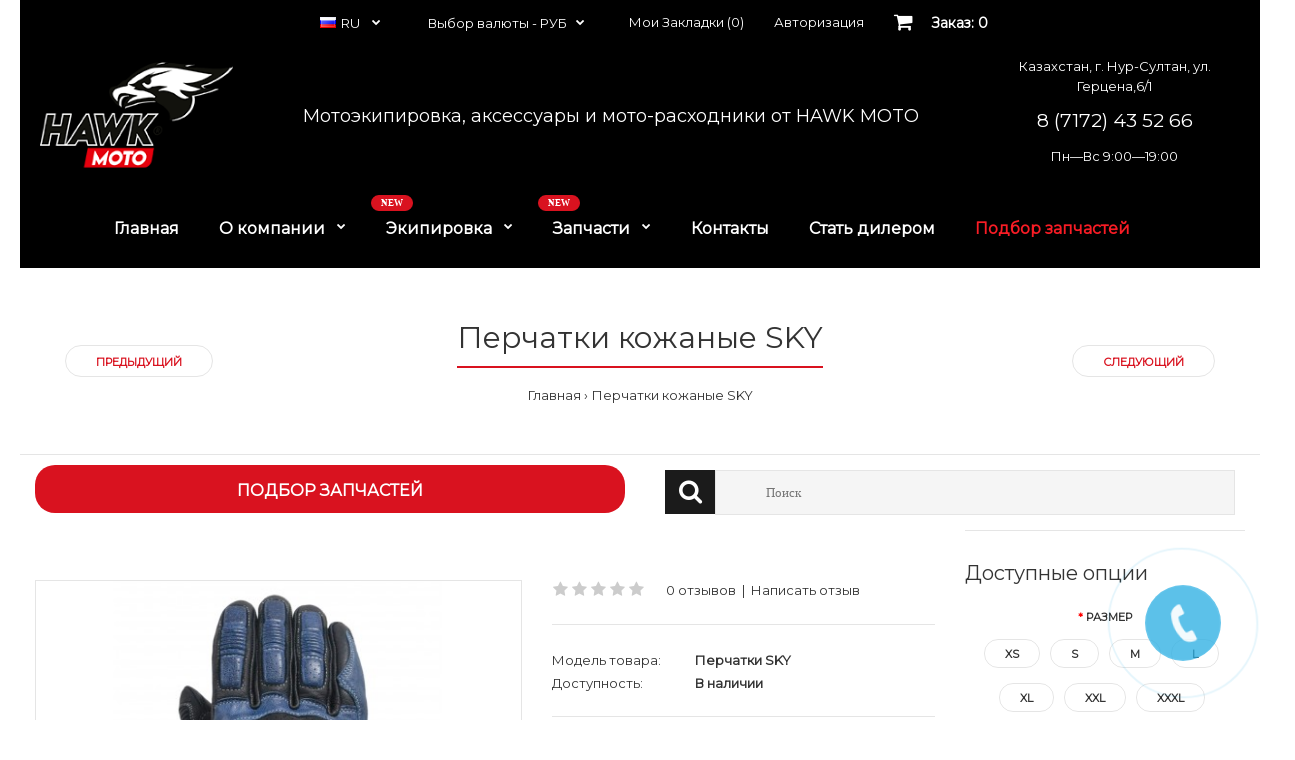

--- FILE ---
content_type: text/html; charset=utf-8
request_url: https://hawk-moto.com/index.php?route=product/product&product_id=521
body_size: 20826
content:
<!DOCTYPE html>
<!-- 123-->
<!--[if IE 7]> <html lang="ru" class="ie7 responsive" > <![endif]-->
<!--[if IE 8]> <html lang="ru" class="ie8 responsive" > <![endif]-->
<!--[if IE 9]> <html lang="ru" class="ie9 responsive" > <![endif]-->
<!--[if !IE]><!--> <html lang="ru" class="responsive" > <!--<![endif]-->
<head>
	<title>Мотоперчатки, Кожаные перчатки для мотоцикла, Мотоперчатки из кожи, Кожаные мотоперчатки, городские мотоперчатки, мотоперчатки для города, мото-перчатки, мото</title>
	<base href="https://hawk-moto.com/" />

	<!-- Meta -->
	<meta charset="utf-8">
	<meta http-equiv="X-UA-Compatible" content="IE=edge" />
		<meta name="viewport" content="width=device-width, initial-scale=1.0">
			
		<link href="https://hawk-moto.com/index.php?route=product/product&amp;product_id=521" rel="canonical" />
		<link href="https://hawk-moto.com/image/catalog/fav.png" rel="icon" />
	
	<!-- Google Fonts -->
		<!--<link href="//fonts.googleapis.com/css?family=Poppins:300,400,500,600,700" rel="stylesheet" type="text/css">
	-->
	<link href="https://fonts.googleapis.com/css?family=Montserrat&display=swap:300,400,500,600,700" rel="stylesheet">
	
	<link rel="stylesheet" type="text/css" href="catalog/view/theme/fastor/css/myStyle.css?v4" />
	<link rel="stylesheet" type="text/css" href="catalog/view/theme/fastor/css/bootstrap.css?123" />
<link rel="stylesheet" type="text/css" href="catalog/view/theme/fastor/css/animate.css" />
<link rel="stylesheet" type="text/css" href="catalog/view/theme/fastor/css/stylesheet.css" />
<link rel="stylesheet" type="text/css" href="catalog/view/theme/fastor/css/responsive.css" />
<link rel="stylesheet" type="text/css" href="catalog/view/theme/fastor/css/menu.css" />
<link rel="stylesheet" type="text/css" href="catalog/view/theme/fastor/css/owl.carousel.css" />
<link rel="stylesheet" type="text/css" href="catalog/view/theme/fastor/css/font-awesome.min.css" />
<link rel="stylesheet" type="text/css" href="catalog/view/theme/fastor/css/category_wall.css" />
<link rel="stylesheet" type="text/css" href="catalog/view/theme/fastor/css/filter_product.css" />
<link rel="stylesheet" type="text/css" href="catalog/view/theme/fastor/css/wide-grid.css" />
<style type="text/css">
					
				
				a:hover,
		div.pagination-results ul li.active {
			color: #d9121f;
		}
		
		     		     
		     .product-info .radio-type-button span:hover,
		     .product-info .radio-type-button span.active,
		     .product-info .radio-type-button2 span:hover,
		     .product-info .radio-type-button2 span.active,
		     #main .mfilter-image ul li.mfilter-image-checked {
		          border-color: #d9121f;
		     }
		     
		     .product-info .radio-type-button2 span.active {
		          background: #d9121f;
		     }
				
				.compare-info .price-new, 
		.product-grid .product .price, 
		.product-list .actions > div .price,
		.product-info .price .price-new,
		ul.megamenu li .product .price,
		.mini-cart-total td:last-child,
		.cart-total table tr td:last-child,
		.mini-cart-info td.total,
		.advanced-grid-products .product .right .price,
		.product-list .name-actions > .price,
		.today-deals-products .product .price,
		.medic-last-in-stock .price,
		.architecture-products .product .right .price,
		.matrialarts-products .matrial-product .right .price,
		.today-deals-toys2-products .price,
		.today-deals-petshop2-products .price,
		.today-deals-shoes3-products .price,
		.today-deals-computer8-products .price,
		.today-deals-computer6-products .price,
		.holidays-products .product .right .price,
		.today-deals-computer6-products .countdown-section {
			color: #000;
		}
				
				
				
				body,
		.standard-body .full-width #mfilter-content-container > span:before {
			background: #eee;
		}
				
				.product-grid .product:hover:before,
		.product-list > div:hover {
			border-color: #d9121f;
		}
				
				
				
				
				.product-grid .product .only-hover ul li a:hover,
		.architecture-products .product .right .only-hover ul li a:hover,
		.product-list .name-actions ul li a:hover,
		.today-deals-toys2-products .only-hover ul li a:hover,
		.today-deals-petshop2-products .only-hover ul li a:hover,
		.flower-product .right ul li a:hover {
			background-color: #d9121f;
		}
				
				.product-grid .product .only-hover ul li a:hover,
		.architecture-products .product .right .only-hover ul li a:hover,
		.product-list .name-actions ul li a:hover,
		.today-deals-toys2-products .only-hover ul li a:hover,
		.today-deals-petshop2-products .only-hover ul li a:hover,
		.flower-product .right ul li a:hover {
			border-color: #d9121f;
		}
				
				
				
				
				
				.dropdown-menu li a:hover,
		.dropdown-menu .mini-cart-info a:hover,
		.ui-autocomplete li a:hover,
		.ui-autocomplete li a.ui-state-focus {
			color: #d9121f !important;
		}
				
				
				
				
				
				
				
				
				
				.select:after,
		.product-filter .list-options .sort:after,
		.product-filter .list-options .limit:after {
			color: #d9121f;
		}
				
				
				
				
				
				
				
				
				
				
				
				
				.box .box-heading,
		.product-block .title-block,
		.refine_search,
		.market-products-categories > ul > li > a {
			border-bottom-color: transparent;
		}
				
				
				.col-sm-3 .box-no-advanced.box .box-content, .col-sm-4 .box-no-advanced.box .box-content, .col-md-3 .box-no-advanced.box .box-content, .col-md-4 .box-no-advanced.box .box-content {
			border-color: #d9121f;
		}
		
		.col-sm-3 .box-no-advanced.box .box-heading, .col-sm-4 .box-no-advanced.box .box-heading, .col-md-3 .box-no-advanced.box .box-heading, .col-md-4 .box-no-advanced.box .box-heading {
		     border-color: #d9121f;
		}
		
     						
				
				
				
				
				
				
				
				
				
				
				
				
				
				
				
				
				
				
				
				
				
				
				
				
				
				
				
				
				
				
				
				
				
				
				
				
				
				
				
				
				.megamenu-background {
			border-bottom-color: #d9121f;
		}
		
		     				
				
				
				
				
				
				
				
				
				
				
				#top .dropdown > a:after {
			color: #fff;
		}
				
				
				#top .dropdown:hover > a {
			color: #d9121f;
		}
				
				#top .dropdown:hover > a:after {
			color: #d9121f;
		}
				
				
				
				
				
				#top .my-account:hover,
		.rtl .header-type-10 #top .my-account:hover {
			border-color: #fff;
		}
				
				#top .my-account:hover {
			background: #d9121f;
		}
				
				
				#top .my-account:hover,
		.header-type-23 .dropdown:hover i {
			color: #ffffff;
		}
				
				
				
				
				#top #cart_block:hover .cart-heading .cart-icon,
		.cart-block-type-2 #top #cart_block:hover .cart-heading,
		.cart-block-type-9 #top #cart_block:hover .cart-heading,
		.cart-block-type-8 #top #cart_block:hover .cart-heading,
		.cart-block-type-7 #top #cart_block:hover .cart-heading,
		.cart-block-type-4 #top #cart_block:hover .cart-heading,
		.cart-block-type-6 #top #cart_block:hover .cart-heading,
		.cart-block-type-8 #top #cart_block:hover .cart-heading p,
		.cart-block-type-4 #top #cart_block:hover .cart-heading .cart-icon,
		.rtl .cart-block-type-8 #top #cart_block:hover .cart-heading p,
		.rtl .header-type-10 #top #cart_block:hover .cart-heading .cart-icon,
		.rtl .cart-block-type-4 #top #cart_block:hover .cart-heading .cart-icon {
			border-color: #d9121f;
		}
		
		     				
				#top #cart_block:hover .cart-heading .cart-icon,
		.cart-block-type-2 #top #cart_block:hover .cart-heading,
		.cart-block-type-9 #top #cart_block:hover .cart-heading,
		.cart-block-type-8 #top #cart_block:hover .cart-heading,
		.cart-block-type-7 #top #cart_block:hover .cart-heading,
		.cart-block-type-4 #top #cart_block:hover .cart-heading {
			background: #d9121f;
		}
				
				
				#top #cart_block .cart-heading .cart-count {
			color: #ffffff;
		}
				
				
				
				
				#top #cart_block .cart-heading p:after {
			color: #fff;
		}
				
				
				
				
				#top #cart_block:hover .cart-heading p {
			color: #d9121f;
		}
				
				#top #cart_block:hover .cart-heading p:after {
			color: #333;
		}
				
				#main .mfilter-slider-slider .ui-slider-handle, #main #mfilter-price-slider .ui-slider-handle {
		     background: #d9121f !important;
		}
				
				#main .mfilter-slider-slider .ui-slider-range, #main #mfilter-price-slider .ui-slider-range {
		     background: #6991db !important;
		}
				
				ul.megamenu > li.with-sub-menu > a strong:after {
			color: #fff;
		}
				
				ul.megamenu > li.with-sub-menu:hover > a strong:after {
			color: #f91c25;
		}
				
				
				
				ul.megamenu > li > a {
			color: #fff;
		}
				
				ul.megamenu > li:hover > a,
		ul.megamenu > li.active > a,
		ul.megamenu > li.home > a {
			color: #f91c25;
		}
				
				
				
				
				
				#main .vertical .megamenuToogle-wrapper .container:after {
			color: #d9121f;
		}
		
		.megamenu-type-15 .megamenu-background .vertical .megamenuToogle-wrapper .container:before,
		.megamenu-type-15 .megamenu-background .vertical .megamenuToogle-wrapper .container:after,
		.megamenu-type-15 .megamenu-background .vertical .megamenuToogle-wrapper:before {
		     background: #d9121f;
		}
		
		.megamenu-type-20 .megamenu-background .vertical .megamenuToogle-wrapper .container:before,
		.megamenu-type-20 .megamenu-background .vertical .megamenuToogle-wrapper .container:after,
		.megamenu-type-20 .megamenu-background .vertical .megamenuToogle-wrapper:before {
		     background: #d9121f;
		}
		
		.megamenu-type-34 .megamenu-background .vertical .megamenuToogle-wrapper .container:before,
		.megamenu-type-34 .megamenu-background .vertical .megamenuToogle-wrapper .container:after,
		.megamenu-type-34 .megamenu-background .vertical .megamenuToogle-wrapper:before {
		     background: #d9121f;
		}
		
		.megamenu-type-28 .megamenu-background .vertical .megamenuToogle-wrapper .container:before,
		.megamenu-type-28 .megamenu-background .vertical .megamenuToogle-wrapper .container:after,
		.megamenu-type-28 .megamenu-background .vertical .megamenuToogle-wrapper:before {
		     background: #d9121f;
		}
		
		.megamenu-type-25 .megamenu-background .vertical .megamenuToogle-wrapper .container:before,
		.megamenu-type-25 .megamenu-background .vertical .megamenuToogle-wrapper .container:after,
		.megamenu-type-25 .megamenu-background .vertical .megamenuToogle-wrapper:before {
		     background: #d9121f;
		}
		
		.megamenu-type-18 .slideshow-modules .vertical .megamenuToogle-wrapper .container:before,
		.megamenu-type-18 .slideshow-modules .vertical .megamenuToogle-wrapper .container:after,
		.megamenu-type-18 .slideshow-modules .vertical .megamenuToogle-wrapper:before {
		     background: #d9121f;
		}
				
				
				
				#main .vertical:hover .megamenuToogle-wrapper .container,
		.common-home.show-vertical-megamenu #main .megamenu-background .vertical .megamenuToogle-wrapper .container,
		body[class*="product-category-"].show-vertical-megamenu-category-page #main .megamenu-background .vertical .megamenuToogle-wrapper .container,
		.common-home.show-vertical-megamenu #main .slideshow-modules .vertical .megamenuToogle-wrapper .container {
			color: #fff;
		}
				
				#main .vertical:hover .megamenuToogle-wrapper .container:after,
		.common-home.show-vertical-megamenu #main .megamenu-background .vertical .megamenuToogle-wrapper .container:after,
		body[class*="product-category-"].show-vertical-megamenu-category-page #main .megamenu-background .vertical .megamenuToogle-wrapper .container:after {
			color: #d9121f;
		}
		
		.megamenu-type-15 .megamenu-background .vertical:hover .megamenuToogle-wrapper .container:before,
		.megamenu-type-15 .megamenu-background .vertical:hover .megamenuToogle-wrapper .container:after,
		.megamenu-type-15 .megamenu-background .vertical:hover .megamenuToogle-wrapper:before,
		.megamenu-type-18 .slideshow-modules .vertical:hover .megamenuToogle-wrapper .container:before,
		.megamenu-type-18 .slideshow-modules .vertical:hover .megamenuToogle-wrapper .container:after,
		.megamenu-type-18 .slideshow-modules .vertical:hover .megamenuToogle-wrapper:before,
		.megamenu-type-20 .slideshow-modules .vertical:hover .megamenuToogle-wrapper .container:before,
		.megamenu-type-20 .slideshow-modules .vertical:hover .megamenuToogle-wrapper .container:after,
		.megamenu-type-20 .slideshow-modules .vertical:hover .megamenuToogle-wrapper:before,
		.megamenu-type-34 .slideshow-modules .vertical:hover .megamenuToogle-wrapper .container:before,
		.megamenu-type-34 .slideshow-modules .vertical:hover .megamenuToogle-wrapper .container:after,
		.megamenu-type-34 .slideshow-modules .vertical:hover .megamenuToogle-wrapper:before,
		.megamenu-type-28 .slideshow-modules .vertical:hover .megamenuToogle-wrapper .container:before,
		.megamenu-type-28 .slideshow-modules .vertical:hover .megamenuToogle-wrapper .container:after,
		.megamenu-type-28 .slideshow-modules .vertical:hover .megamenuToogle-wrapper:before,
		.megamenu-type-25 .slideshow-modules .vertical:hover .megamenuToogle-wrapper .container:before,
		.megamenu-type-25 .slideshow-modules .vertical:hover .megamenuToogle-wrapper .container:after,
		.megamenu-type-25 .slideshow-modules .vertical:hover .megamenuToogle-wrapper:before,
		.common-home.show-vertical-megamenu.megamenu-type-15 #main .megamenu-background .vertical .megamenuToogle-wrapper .container:before,
		.common-home.show-vertical-megamenu.megamenu-type-15 #main .megamenu-background .vertical .megamenuToogle-wrapper .container:after,
		.common-home.show-vertical-megamenu.megamenu-type-15 #main .megamenu-background .vertical .megamenuToogle-wrapper:before,
		.common-home.show-vertical-megamenu.megamenu-type-18 #main .megamenu-background .vertical .megamenuToogle-wrapper .container:before,
		.common-home.show-vertical-megamenu.megamenu-type-18 #main .megamenu-background .vertical .megamenuToogle-wrapper .container:after,
		.common-home.show-vertical-megamenu.megamenu-type-18 #main .megamenu-background .vertical .megamenuToogle-wrapper:before,
		.common-home.show-vertical-megamenu.megamenu-type-20 #main .megamenu-background .vertical .megamenuToogle-wrapper .container:before,
		.common-home.show-vertical-megamenu.megamenu-type-20 #main .megamenu-background .vertical .megamenuToogle-wrapper .container:after,
		.common-home.show-vertical-megamenu.megamenu-type-20 #main .megamenu-background .vertical .megamenuToogle-wrapper:before,
		.common-home.show-vertical-megamenu.megamenu-type-34 #main .megamenu-background .vertical .megamenuToogle-wrapper .container:before,
		.common-home.show-vertical-megamenu.megamenu-type-34 #main .megamenu-background .vertical .megamenuToogle-wrapper .container:after,
		.common-home.show-vertical-megamenu.megamenu-type-34 #main .megamenu-background .vertical .megamenuToogle-wrapper:before,
		.common-home.show-vertical-megamenu.megamenu-type-28 #main .megamenu-background .vertical .megamenuToogle-wrapper .container:before,
		.common-home.show-vertical-megamenu.megamenu-type-28 #main .megamenu-background .vertical .megamenuToogle-wrapper .container:after,
		.common-home.show-vertical-megamenu.megamenu-type-28 #main .megamenu-background .vertical .megamenuToogle-wrapper:before,
		.common-home.show-vertical-megamenu.megamenu-type-25 #main .megamenu-background .vertical .megamenuToogle-wrapper .container:before,
		.common-home.show-vertical-megamenu.megamenu-type-25 #main .megamenu-background .vertical .megamenuToogle-wrapper .container:after,
		.common-home.show-vertical-megamenu.megamenu-type-25 #main .megamenu-background .vertical .megamenuToogle-wrapper:before,
		body[class*="product-category-"].show-vertical-megamenu-category-page.megamenu-type-15 #main .megamenu-background .vertical .megamenuToogle-wrapper .container:before,
		body[class*="product-category-"].show-vertical-megamenu-category-page.megamenu-type-15 #main .megamenu-background .vertical .megamenuToogle-wrapper .container:after,
		body[class*="product-category-"].show-vertical-megamenu-category-page.megamenu-type-15 #main .megamenu-background .vertical .megamenuToogle-wrapper:before,
		body[class*="product-category-"].show-vertical-megamenu-category-page.megamenu-type-18 #main .megamenu-background .vertical .megamenuToogle-wrapper .container:before,
		body[class*="product-category-"].show-vertical-megamenu-category-page.megamenu-type-18 #main .megamenu-background .vertical .megamenuToogle-wrapper .container:after,
		body[class*="product-category-"].show-vertical-megamenu-category-page.megamenu-type-18 #main .megamenu-background .vertical .megamenuToogle-wrapper:before,
		body[class*="product-category-"].show-vertical-megamenu-category-page.megamenu-type-20 #main .megamenu-background .vertical .megamenuToogle-wrapper .container:before,
		body[class*="product-category-"].show-vertical-megamenu-category-page.megamenu-type-20 #main .megamenu-background .vertical .megamenuToogle-wrapper .container:after,
		body[class*="product-category-"].show-vertical-megamenu-category-page.megamenu-type-20 #main .megamenu-background .vertical .megamenuToogle-wrapper:before,
		body[class*="product-category-"].show-vertical-megamenu-category-page.megamenu-type-34 #main .megamenu-background .vertical .megamenuToogle-wrapper .container:before,
		body[class*="product-category-"].show-vertical-megamenu-category-page.megamenu-type-34 #main .megamenu-background .vertical .megamenuToogle-wrapper .container:after,
		body[class*="product-category-"].show-vertical-megamenu-category-page.megamenu-type-34 #main .megamenu-background .vertical .megamenuToogle-wrapper:before,
		body[class*="product-category-"].show-vertical-megamenu-category-page.megamenu-type-28 #main .megamenu-background .vertical .megamenuToogle-wrapper .container:before,
		body[class*="product-category-"].show-vertical-megamenu-category-page.megamenu-type-28 #main .megamenu-background .vertical .megamenuToogle-wrapper .container:after,
		body[class*="product-category-"].show-vertical-megamenu-category-page.megamenu-type-28 #main .megamenu-background .vertical .megamenuToogle-wrapper:before,
		body[class*="product-category-"].show-vertical-megamenu-category-page.megamenu-type-25 #main .megamenu-background .vertical .megamenuToogle-wrapper .container:before,
		body[class*="product-category-"].show-vertical-megamenu-category-page.megamenu-type-25 #main .megamenu-background .vertical .megamenuToogle-wrapper .container:after,
		body[class*="product-category-"].show-vertical-megamenu-category-page.megamenu-type-25 #main .megamenu-background .vertical .megamenuToogle-wrapper:before {
		     background: #d9121f;
		}
				
				#main .vertical:hover .megamenuToogle-wrapper,
		.common-home.show-vertical-megamenu #main .megamenu-background .vertical .megamenuToogle-wrapper,
		body[class*="product-category-"].show-vertical-megamenu-category-page #main .megamenu-background .vertical .megamenuToogle-wrapper,
		.common-home.show-vertical-megamenu #main .slideshow-modules .vertical .megamenuToogle-wrapper {
			background-color: #d9121f !important;
		}
				
				
				
				
				
				
				
				
				
				
				
				ul.megamenu li .sub-menu .content,
		ul.megamenu li .sub-menu .content .hover-menu .menu ul ul {
			background: #73787a;
		}
		
		ul.megamenu > li > .sub-menu > .content > .arrow:after {
		     border-bottom-color: #73787a;
		}
		
		.vertical ul.megamenu > li > .sub-menu > .content > .arrow:after,
		ul.megamenu li .sub-menu .content .hover-menu .menu ul ul:after {
		     border-right-color: #73787a;
		}
		
		     .rtl ul.megamenu li .sub-menu .content .hover-menu .menu ul ul:after,
		     .rtl .vertical ul.megamenu > li > .sub-menu > .content > .arrow:after {
		          border-left-color: #73787a;
		     }
		
		@media (max-width: 767px) {
		     .responsive ul.megamenu li .sub-menu .content .hover-menu .menu ul li a,
		     .responsive ul.megamenu li .sub-menu .content .static-menu .menu ul li a,
		     .responsive ul.megamenu li .sub-menu .content .hover-menu .menu ul li a:hover,
		     .responsive ul.megamenu li .sub-menu .content .static-menu .menu ul li a:hover,
		     .responsive ul.megamenu li .sub-menu .content .hover-menu .menu ul li.active > a,
		     .responsive ul.megamenu li .sub-menu .content .static-menu .menu ul li.active > a {
		          background: #73787a;
		     }
		     
		     .responsive ul.megamenu li .sub-menu .content .hover-menu .menu ul li, 
		     .responsive ul.megamenu li .sub-menu .content .static-menu .menu ul li,
		     .responsive ul.megamenu .sub-menu .content .row > div {
		          border-top-color: rgba(120,120,120,0.15);
		     }
		}
				
				
				ul.megamenu li .sub-menu .content a {
			color: #fff;
		}
				
				ul.megamenu li .sub-menu .content a:hover,
		ul.megamenu li .sub-menu .content .hover-menu .menu ul li:hover > a {
			color: #d9121f;
		}
				
				ul.megamenu li .sub-menu .content .hover-menu a.with-submenu:before {
			color: transparent;
		}
				
				ul.megamenu li .sub-menu .content .hover-menu a.with-submenu:after,
		ul.megamenu li .sub-menu .content .hover-menu li:hover > a.with-submenu:before {
			color: transparent;
		}
				
				
				
				
				
				
				
				
				
				
				
				
				
				
				
				
				
				
				
				
				
				
				
				
				
				
				
				
				
				.breadcrumb .container h1 {
			border-bottom-color: #d9121f;
		}
				
				
				
				.next-product .right .price {
			color: #d9121f;
		}
				
				
				
				.button-previous-next {
			color: #d9121f;
		}
				
				.button-previous-next:hover {
			background: #d9121f;
		}
				
				.button-previous-next:hover {
			border-color: #d9121f;
		}
				
				.button-previous-next:hover {
			color: #fff;
		}
				
				
				
				
				
				
				
				#main .box-category ul li a.active {
			color: #3d6fcc;
		}
				
				
				
				.box-with-categories .box-heading {
			background: #d9121f;
		}
				
				
				
				
				
				
				
				
				
				
				
				
				
				
				.box > .prev:hover, 
		.box > .next:hover,
		.product-info .thumbnails-carousel .owl-buttons .owl-prev:hover, 
		.product-info .thumbnails-carousel .owl-buttons .owl-next:hover,
		div.pagination-results ul li:hover,
		.tab-content .prev-button:hover,
		.tab-content .next-button:hover {
			background: #d9121f;
		}
				
				
				
				.box > .prev:hover, 
		.box > .next:hover,
		.product-info .thumbnails-carousel .owl-buttons .owl-prev:hover, 
		.product-info .thumbnails-carousel .owl-buttons .owl-next:hover,
		div.pagination-results ul li:hover,
		.tab-content .prev-button:hover,
		.tab-content .next-button:hover {
			border-color: #d9121f;
		}
				
				
				.htabs a.selected:before,
		.filter-product .filter-tabs ul > li.active > a:before {
			background: #d9121f;
		}
				
				
				.categories-wall .category-wall h3 {
			border-bottom-color: #d9121f;
		}
				
				
				
				.categories-wall .category-wall .more-categories {
			color: #d9121f;
		}
				
				.categories-wall .category-wall .more-categories:hover {
			background: #d9121f;
		}
				
				.categories-wall .category-wall .more-categories:hover {
			border-color: #d9121f;
		}
				
				.categories-wall .category-wall .more-categories:hover {
			color: #fff;
		}
				
				.popup h4:after {
			background: #d9121f;
		}
				
				
				
				
				
				
				
				
				
				body .popup-module .mfp-close {
			border-color: #d9121f;
		}
				
				body .popup-module .mfp-close {
			color: #d9121f;
		}
				
				body .popup-module .mfp-close:hover {
			background: #d9121f;
		}
				
				body .popup-module .mfp-close:hover {
			border-color: #d9121f;
		}
				
				body .popup-module .mfp-close:hover {
			color: #fff;
		}
				
				
				
				
				
				.camera_wrap .owl-controls .owl-buttons .owl-prev:hover, .camera_wrap .owl-controls .owl-buttons .owl-next:hover,
		#main .tp-leftarrow.default:hover,
		#main .tp-rightarrow.default:hover,
		#main .post .post-media .media-slider .owl-controls .owl-buttons .owl-prev:hover,
		#main .post .post-media .media-slider .owl-controls .owl-buttons .owl-next:hover {
			background: #d9121f;
		}
				
				
				
				
				
				
				.sale {
			background: #d9121f;
		}
				
				
				.sale {
			color: #fff;
		}
				
				
				#main .new {
			background: #d9121f;
		}
				
				
				#main .new {
			color: #fff;
		}
				
				
				.rating i.active {
			color: #d9121f;
		}
				
				.button, .btn {
			color: #fff !important;
		}
				
				.button, .btn {
			background: #d9121f !important;
		}
				
				
				
				.button:hover, .btn:hover {
			color: #fff !important;
		}
				
				
				.button:hover, .btn:hover {
			background: #333 !important;
		}
				
				
				.buttons .left .button, .buttons .center .button, .btn-default, .input-group-btn .btn-primary {
			color: #fff !important;
		}
				
				
				.buttons .left .button, .buttons .center .button, .btn-default, .input-group-btn .btn-primary {
			background: #d9121f !important;
		}
				
				
				.buttons .left .button:hover, .buttons .center .button:hover, .btn-default:hover, .input-group-btn .btn-primary:hover {
			color: #fff !important;
		}
				
				
				.buttons .left .button:hover, .buttons .center .button:hover, .btn-default:hover, .input-group-btn .btn-primary:hover {
			background: #333 !important;
		}
				
				
				
				
				
				
				
				
				
				
				
				
				.footer h4 {
			border-bottom-color: transparent;
		}
				
				.footer .background,
		.standard-body .footer .background,
		.copyright .background,
		.standard-body .copyright .background {
			background: #1f1f1f;
		}
				
				
				
				
				
				.footer-button:hover {
			color: #fff !important;
		}
				
				.footer-button:hover {
			background: #d9121f;
		}
				
				
				
				#main .post .meta > li a {
			color: #d9121f;
		}
				
				#main .post .meta > li a:hover {
			color: #333;
		}
				
				#main .tagcloud a,
		#main .post .tags a,
		#main .news .media-body .tags a,
		#main .posts .post .tags a,
		.cosmetics-news .media .tags a,
		.cameras-news .media .tags a {
			color: #fff;
		}
				
				#main .tagcloud a,
		#main .post .tags a,
		#main .news .media-body .tags a,
		#main .posts .post .tags a,
		.cosmetics-news .media .tags a,
		.cameras-news .media .tags a {
			background: #d9121f;
		}
				
				
				#main .tagcloud a:hover,
		#main .post .tags a:hover,
		#main .news .media-body .tags a:hover,
		#main .posts .post .tags a:hover,
		.cosmetics-news .media .tags a:hover,
		.cameras-news .media .tags a:hover {
			color: #fff;
		}
				
				#main .tagcloud a:hover,
		#main .post .tags a:hover,
		#main .news .media-body .tags a:hover,
		#main .posts .post .tags a:hover,
		.cosmetics-news .media .tags a:hover,
		.cameras-news .media .tags a:hover {
			background: #333;
		}
				
				
				
				
				#main .posts .button-more,
		.wine-news .button-more {
			color: #d9121f;
		}
				
				#main .posts .button-more:hover,
		.wine-news .button-more:hover {
			background: #d9121f;
		}
				
				#main .posts .button-more:hover,
		.wine-news .button-more:hover {
			border-color: #d9121f;
		}
				
				#main .posts .button-more:hover,
		.wine-news .button-more:hover {
			color: #fff;
		}
						
	</style>


	
						<link rel="stylesheet" type="text/css" href="catalog/view/javascript/jquery/magnific/magnific-popup.css" media="screen" />
								<link rel="stylesheet" type="text/css" href="catalog/view/javascript/jquery/datetimepicker/bootstrap-datetimepicker.min.css" media="screen" />
			
	<link rel="stylesheet" type="text/css" href="catalog/view/javascript/jquery/magnific/magnific-popup.css" media="screen" />
	<link rel="stylesheet" type="text/css" href="catalog/view/theme/fastor/css/custom.css?v=2" media="screen" />
	<link href="/catalog/view/theme/default/stylesheet/sizechart.css" rel="stylesheet">

	
    <script type="text/javascript" src="catalog/view/theme/fastor/js/jquery-2.1.1.min.js"></script>
<script type="text/javascript" src="catalog/view/theme/fastor/js/jquery-migrate-1.2.1.min.js"></script>
<script type="text/javascript" src="catalog/view/theme/fastor/js/jquery.easing.1.3.js"></script>
<script type="text/javascript" src="catalog/view/theme/fastor/js/bootstrap.min.js"></script>
<script type="text/javascript" src="catalog/view/theme/fastor/js/twitter-bootstrap-hover-dropdown.js"></script>
<script type="text/javascript" src="catalog/view/theme/fastor/js/echo.min.js"></script>
<script type="text/javascript" src="catalog/view/theme/fastor/js/common.js"></script>
<script type="text/javascript" src="catalog/view/theme/fastor/js/tweetfeed.min.js"></script>
<script type="text/javascript" src="catalog/view/theme/fastor/js/bootstrap-notify.min.js"></script>
<script type="text/javascript" src="catalog/view/theme/fastor/js/jquery.plugin.min.js"></script>
<script type="text/javascript" src="catalog/view/theme/fastor/js/countdown/jquery.countdown.min.js"></script>

    
    <script type="text/javascript" src="catalog/view/theme/fastor/js/owl.carousel.min.js"></script>

            	<script type="text/javascript" src="catalog/view/theme/fastor/js/jquery-ui-1.10.4.custom.min.js"></script>
    
    <script type="text/javascript" src="catalog/view/javascript/jquery/magnific/jquery.magnific-popup.min.js"></script>

	<script type="text/javascript">
		var responsive_design = 'yes';
	</script>

						<script type="text/javascript" src="https://hawk-moto.com/index.php?route=module/occm/js"></script>
										<script type="text/javascript" src="catalog/view/javascript/jquery/magnific/jquery.magnific-popup.min.js"></script>
										<script type="text/javascript" src="catalog/view/javascript/jquery/datetimepicker/moment.js"></script>
										<script type="text/javascript" src="catalog/view/javascript/jquery/datetimepicker/locale/ru.js"></script>
										<script type="text/javascript" src="catalog/view/javascript/jquery/datetimepicker/bootstrap-datetimepicker.min.js"></script>
					
	
		<!--[if lt IE 9]>
		<script src="https://html5shim.googlecode.com/svn/trunk/html5.js"></script>
		<script src="catalog/view/theme/fastor/js/respond.min.js"></script>
	<![endif]-->
	</head>
<body class="product-product-521                 no-box-type-7       breadcrumb-style-1 border-width-1 body-other    body-header-type-7">







<div class="fixed-body">
	<div id="main" class="main-fixed">
		<style>
		@media (min-width: 1200px) and (max-width: 1300px) {
			ul.megamenu > li > a {
				font-size: 16px !important;
			}
		}
	</style>

<!-- HEADER
	================================================== -->
<div class="fixed-header-1 sticky-header" style="display: none;">
	<div class="background-header"></div>
	<div class="slider-header">
		<!-- Top of pages -->
		<div id="top" class="fixed">
			<div class="background-top"></div>
			<div class="background">
				<div class="shadow"></div>
				<div class="pattern">
															     <div class="megamenu-background">
					          <div class="">
					               <div class="overflow-megamenu container">
               						
<div id="megamenu_46068066" class="container-megamenu  horizontal">
		<div class="megaMenuToggle">
		<div class="megamenuToogle-wrapper">
			<div class="megamenuToogle-pattern">
				<div class="container">
					<div><span></span><span></span><span></span></div>
					Hawk Moto				</div>
			</div>
		</div>
	</div>
		<div class="megamenu-wrapper">
		<div class="megamenu-pattern">
			<div class="container">
				<ul class="megamenu shift-up">
															<li class='' ><p class='close-menu'></p><p class='open-menu'></p><a href='/' class='clearfix' ><span><strong>Главная</strong></span></a></li>
<li class=' with-sub-menu hover' ><p class='close-menu'></p><p class='open-menu'></p><a href='/about_us' class='clearfix' ><span><strong>О компании</strong></span></a><div class="sub-menu full-width-sub-menu" style="width:100%"><div class="content" ><p class="arrow"></p><div class="row"><div class="col-sm-12  mobile-disabled"><div id="g_menu-gear">
       <a href="/about_us" class="box_item col-xs-12 col-sm-6 col-md-3 item_golova ">
		<span class="text_title">О компании</span>
	</a>
        <a href="/index.php?route=product/review/all" class="box_item col-xs-12 col-sm-6 col-md-3 item_palets ">
		<span class="text_title">Отзывы</span>
	</a>
</div>

<style>
.item_palets {
margin-left: 20px;
}
#g_menu-gear .box_item2 {
    height: 157px;
    margin-top: 18px;
    display: inline-block;
    transition: background-color .2s ease-in-out;
    -webkit-transition: background-color .2s ease-in-out;
    -o-transition: background-color .2s ease-in-out;
    -moz-transition: background-color .2s ease-in-out;
	display: flex;
	float: left;
	font-size: 25px;
}

#g_menu-gear .item_palets {
    background-position: 0 0;
      background: url('/img/palets.png') no-repeat left center!important;
	background-size: 87px;

}
#g_menu-gear  .item_golova {
    background-position: 0 0;
     background: url('/img/golova.png') no-repeat left center!important;
    background-size: 87px;

}


</style></div></div></div></div></li>
<li class=' with-sub-menu hover' ><p class='close-menu'></p><p class='open-menu'></p><a href='/cat/' class='clearfix' ><span><strong>Экипировка<span class="megamenu-label" style="background: #d9121f;color:  #fff;"><span style="background: #d9121f;border-color: #d9121f"></span>NEW</span></strong></span></a><div class="sub-menu full-width-sub-menu" style="width:100%"><div class="content" ><p class="arrow"></p><div class="row"><div class="col-sm-12  mobile-enabled"><div id="g_menu-gear">	
<a href="/cat/moto-gloves/" class="box_item col-xs-12 col-sm-6 col-md-3 item_gloves">
		<span class="text_title">Мотоперчатки</span>
	</a>
<a href="/cat/motokurtki/" class="box_item col-xs-12 col-sm-6 col-md-3 item_safety">
		<span class="text_title">Мотокуртки</span>
	</a>
<a href="/cat/moto-pants/" class="box_item col-xs-12 col-sm-6 col-md-3 item_pants">
		<span class="text_title">Мотобрюки</span>
	</a>
<a href="/cat/kostyumy/" class="box_item col-xs-12 col-sm-6 col-md-3 item_kostyumy">
		<span class="text_title">Костюмы</span>     
      </a>
<a href="/cat/leather-vests/" class="box_item col-xs-12 col-sm-6 col-md-3 item_jackets">
		<span class="text_title">Жилеты</span>
	</a>
<a href="/cat/moto-boots/" class="box_item col-xs-12 col-sm-6 col-md-3 item_boots">
		<span class="text_title">Мотообувь</span>
	</a>
<a href="/cat/helmets/" class="box_item col-xs-12 col-sm-6 col-md-3 item_helmets">
		<span class="text_title">Шлемы и очки</span>
	</a>
<a href="/cat/accessories/" class="box_item col-xs-12 col-sm-6 col-md-3 item_overalls">
		<span class="text_title">Аксессуары</span>
	</a>


</div>
<style>
#g_menu-gear .box_item {
    height: 157px;
    margin-top: 18px;
   /* background: url(/menu-icons.png) no-repeat; */
 background: url(/image/catalog/images/menu-icons2.png) no-repeat;
    display: inline-block;
    transition: background-color .2s ease-in-out;
    -webkit-transition: background-color .2s ease-in-out;
    -o-transition: background-color .2s ease-in-out;
    -moz-transition: background-color .2s ease-in-out;
	display: flex;
	float: left;
	font-size: 25px;
}
#g_menu-gear .box_item.item_helmets {
    background-position: 0 0;
background: url(/image/ekip.png) no-repeat 0 / 120px auto;
}

#g_menu-gear .box_item.item_overalls {
    background-position: 0 0;
}
#g_menu-gear .box_item.item_jackets {
    background-position: 0 -150px;
}
#g_menu-gear .box_item.item_pants {
    background-position: 0 -300px;
}
#g_menu-gear .box_item.item_safety {
    background-position: 0 -450px;
}
#g_menu-gear .box_item.item_boots {
    background-position: 0 -600px;
}
#g_menu-gear .box_item.item_gloves {
    background-position: 0 -750px;
}
#g_menu-gear .box_item.item_casual {
    background-position: 0 -900px;
}
#g_menu-gear .box_item .text_title {
    margin: auto auto auto 100px;
}
#g_menu-gear .box_item:after {
    content: '';
    display: block;
    height: 3px;
    background: #000;
    position: absolute;
    left: 10px;
    right: 10px;
    bottom: 0;
}

</style>

<!-- <div id="g_menu-gear">
	<a href="/cat/accessories" class="box_item col-xs-12 col-sm-6 col-md-3 item_overalls">
		<span class="text_title">Аксессуары</span>
	</a>
	<a href="/cat/motokurtki/" class="box_item col-xs-12 col-sm-6 col-md-3 item_safety">
		<span class="text_title">Мотокуртки</span>
	</a>
	<a href="/cat/leather-vests/" class="box_item col-xs-12 col-sm-6 col-md-3 item_jackets">
		<span class="text_title">Жилеты</span>
	</a>
	<a href="/cat/moto-pants/" class="box_item col-xs-12 col-sm-6 col-md-3 item_pants">
		<span class="text_title">Мотобрюки</span>
	</a>
	<a href="/cat/moto-gloves/" class="box_item col-xs-12 col-sm-6 col-md-3 item_gloves">
		<span class="text_title">Мотоперчатки</span>
	</a>
	<a href="/cat/moto-boots/" class="box_item col-xs-12 col-sm-6 col-md-3 item_boots">
		<span class="text_title">Мотообувь</span>
	</a>
      <a href="/cat/kostyumy/" class="box_item col-xs-12 col-sm-6 col-md-3 item_kostyumy">
		<span class="text_title">Костюмы</span>     
      </a>
       <a href="/cat/nakleiki/" class="box_item col-xs-12 col-sm-6 col-md-3 item_stickers">
		<span class="text_title">Наклейки</span> 
       </a>
       <a href="/cat/oil/" class="box_item col-xs-12 col-sm-6 col-md-3 item_oil">
		<span class="text_title">Масла и смазки</span>
	</a>
        <a href="/filters/" class="box_item col-xs-12 col-sm-6 col-md-3 item_filters">
		<span class="text_title">Фильтры</span>
	</a>
      <a href="/cat/premium/" class="box_item col-xs-12 col-sm-6 col-md-3 item_premium">
		<span class="text_title">Premium</span>     
      </a>
</div>
<style>
#g_menu-gear .box_item {
    height: 157px;
    margin-top: 18px;
   /* background: url(/menu-icons.png) no-repeat; */
 background: url(/image/catalog/images/Ekipirovka.png) no-repeat;
    display: inline-block;
    transition: background-color .2s ease-in-out;
    -webkit-transition: background-color .2s ease-in-out;
    -o-transition: background-color .2s ease-in-out;
    -moz-transition: background-color .2s ease-in-out;
	display: flex;
	float: left;
	font-size: 25px;
}
#g_menu-gear .box_item.item_overalls {
    background-position: 0 0;
}
#g_menu-gear .box_item.item_jackets {
    background-position: 0 -150px;
}
#g_menu-gear .box_item.item_pants {
    background-position: 0 -300px;
}
#g_menu-gear .box_item.item_safety {
    background-position: 0 -450px;
}
#g_menu-gear .box_item.item_boots {
    background-position: 0 -600px;
}
#g_menu-gear .box_item.item_gloves {
    background-position: 0 -750px;
}
#g_menu-gear .box_item.item_casual {
    background-position: 0 -900px;
}
#g_menu-gear .box_item .text_title {
    margin: auto auto auto 100px;
}
#g_menu-gear .box_item:after {
    content: '';
    display: block;
    height: 3px;
    background: #000;
    position: absolute;
    left: 10px;
    right: 10px;
    bottom: 0;
}
#g_menu-gear .box_item.item_stickers {
    background-position: 0;
	background: url(/nakleiki.png) no-repeat left center;
	background-size: 87px;
}
#g_menu-gear .box_item.item_oil {
    background-position: 0 0;
background: url('/img/oil.png') no-repeat left center;
	background-size: 87px;
}
#g_menu-gear .box_item.item_filters{
    background-position: 0 0;
background: url('/img/filters.png') no-repeat left center;
	background-size: 87px;
}

</style>
--></div></div></div></div></li>
<li class=' with-sub-menu hover' ><p class='close-menu'></p><p class='open-menu'></p><a href='/spare/' class='clearfix' ><span><strong>Запчасти<span class="megamenu-label" style="background: #d9121f;color:  #fff;"><span style="background: #d9121f;border-color: #d9121f"></span>NEW</span></strong></span></a><div class="sub-menu full-width-sub-menu" style="width:100%"><div class="content" ><p class="arrow"></p><div class="row"><div class="col-sm-12  mobile-enabled"><div id="g_menu-gear">
       <a href="/spare/oil" class="box_item col-xs-12 col-sm-6 col-md-3 item_oil2">
		<span class="text_title">Масла и смазки</span>
	</a>
        <a href="/spare/filters" class="box_item col-xs-12 col-sm-6 col-md-3 item_filters2">
		<span class="text_title">Фильтры</span>
	</a>
         <a href="/spare/belts" class="box_item col-xs-12 col-sm-6 col-md-3 item_thong">
                      <span class="text_title"> Вариаторные ремни</span>
                  
           </a>
         <a href="/spare/candles" class="box_item col-xs-12 col-sm-6 col-md-3 item_candles ">
                        <span class="text_title">Свечи</span>
                   
           </a>
        <a href="/spare/brake-pad" class="box_item col-xs-12 col-sm-6 col-md-3 item_kolodki ">
                        <span class="text_title">Колодки</span>                   
           </a>
 <a href="/spare/chains" class="box_item col-xs-12 col-sm-6 col-md-3 item_chains">
                        <span class="text_title">Мотоцепи</span>                   
           </a> 
 <a href="/spare/pistons" class="box_item col-xs-12 col-sm-6 col-md-3 item_pistons">
                        <span class="text_title">Поршни</span>                   
           </a> 
 <a href="/spare/electrics" class="box_item col-xs-12 col-sm-6 col-md-3 item_electricks">
                        <span class="text_title">Электрика</span>                   
           </a> 
 <a href="/spare/seals" class="box_item col-xs-12 col-sm-6 col-md-3 item_seals">
                        <span class="text_title">Сальники и пыльники</span>                   
           </a> 


          <!---  <a href="/spare/stars" class="box_item col-xs-12 col-sm-6 col-md-3 item_stars ">
                        <span class="text_title">Звезды</span>                   
           </a>
<a href="/spare/brake-pad" class="box_item col-xs-12 col-sm-6 col-md-3 item_silhouettes ">
                        <span class="text_title">Колодки</span>                   
           </a>
        -->



</div>
<style>
#g_menu-gear .box_item2 {
    height: 157px;
    margin-top: 18px;
    display: inline-block;
    transition: background-color .2s ease-in-out;
    -webkit-transition: background-color .2s ease-in-out;
    -o-transition: background-color .2s ease-in-out;
    -moz-transition: background-color .2s ease-in-out;
	display: flex;
	float: left;
	font-size: 25px;
}
#g_menu-gear .box_item.item_overalls {
    background-position: 0 0;
}
#g_menu-gear .box_item.item_jackets {
    background-position: 0 -150px;
}
#g_menu-gear .box_item.item_pants {
    background-position: 0 -300px;
}
#g_menu-gear .box_item.item_safety {
    background-position: 0 -450px;
}
#g_menu-gear .box_item.item_boots {
    background-position: 0 -600px;
}
#g_menu-gear .box_item.item_gloves {
    background-position: 0 -750px;
}
#g_menu-gear .box_item.item_casual {
    background-position: 0 -900px;
}
#g_menu-gear .box_item .text_title {
    margin: auto auto auto 100px;
}
#g_menu-gear .box_item:after {
    content: '';
    display: block;
    height: 3px;
    background: #000;
    position: absolute;
    left: 10px;
    right: 10px;
    bottom: 0;
}
#g_menu-gear .box_item.item_stickers {
    background-position: 0;
	background: url(/nakleiki.png) no-repeat left center;
	background-size: 87px;
}
#g_menu-gear .box_item.item_oil2{
    background-position: 0 0;
background: url('/img/oil.png') no-repeat left center;
	background-size: 87px;
}
#g_menu-gear .item_candles {
    background-position: 0 0;
      background: url('/image/catalog/images/svechi2.png') no-repeat left center!important;
	background-size: 87px;

}
#g_menu-gear .item_silhouettes {
    background-position: 0 0;
      background: url('/image/catalog/images/silhouettes.png') no-repeat left center!important;
	background-size: 87px;

}
#g_menu-gear  .item_thong {
    background-position: 0 0;
     background: url('/image/catalog/images/Remni2.png') no-repeat left center!important;
    background-size: 87px;

}
#g_menu-gear  .item_filters2 {
    background-position: 0 0;
background: url('/img/filters.png') no-repeat left center;
	background-size: 87px;
}
#g_menu-gear  .item_kolodki {
    background-position: 0 0;
background: url('/img/kolodki.png') no-repeat left center;
	background-size: 87px;
}
#g_menu-gear  .item_stars {
    background-position: 0 0;
background: url('/img/zvyozdy.png') no-repeat left center;
	background-size: 87px;
}
#g_menu-gear  .item_chains{
    background-position: 0 0;
background: url('/img/Tsepi.png') no-repeat left center;
	background-size: 87px;
}
#g_menu-gear  .item_pistons{
    background-position: 0 0;
background: url('/img/pistons.png') no-repeat left center;
	background-size: 87px;
}
#g_menu-gear  .item_electricks{
    background-position: 0 0;
background: url('/img/el.png') no-repeat left center;
	background-size: 87px;
}
#g_menu-gear  .item_seals{
    background-position: 0 0;
background: url('/img/sea.png') no-repeat left center;
	background-size: 87px;
}

</style></div></div><div class="border"></div><div class="row"><div class="col-sm-4  mobile-disabled"></div></div></div></div></li>
<li class='' ><p class='close-menu'></p><p class='open-menu'></p><a href='/contact-us/' class='clearfix' ><span><strong>Контакты</strong></span></a></li>
<li class='' ><p class='close-menu'></p><p class='open-menu'></p><a href='/cooperation/' class='clearfix' ><span><strong>Стать дилером</strong></span></a></li>
<li class=' red' ><p class='close-menu'></p><p class='open-menu'></p><a href='/spare?content=search' class='clearfix' ><span><strong>Подбор запчастей</strong></span></a></li>
				</ul>
			</div>
		</div>
	</div>
</div>

<script type="text/javascript">
  $(window).load(function(){
      var css_tpl = '<style type="text/css">';
      css_tpl += '#megamenu_46068066 ul.megamenu > li > .sub-menu > .content {';
      css_tpl += '-webkit-transition: all 200ms ease-out !important;';
      css_tpl += '-moz-transition: all 200ms ease-out !important;';
      css_tpl += '-o-transition: all 200ms ease-out !important;';
      css_tpl += '-ms-transition: all 200ms ease-out !important;';
      css_tpl += 'transition: all 200ms ease-out !important;';
      css_tpl += '}</style>'
    $("head").append(css_tpl);
  });
</script>
               					</div>
               				</div>
               			</div>
										
									</div>
			</div>
		</div>
	</div>
</div>

<!-- HEADER
	================================================== -->
<header class="header-type-2 header-type-7">
	<div class="background-header"></div>
	<div class="slider-header">
		<!-- Top of pages -->
		<div id="top" class="fixed">
			<div class="background-top"></div>
			<div class="background">
				<div class="shadow"></div>
				<div class="pattern">
				     <div class="top-bar">
				          <div class="container myhead">
								<!--

									-->
								<ul class="menu" style="float: left;">
									<li><!-- Language -->
<form action="https://hawk-moto.com/index.php?route=common/language/language" method="post" enctype="multipart/form-data" id="language_form">
	<div class="dropdown">
						<a href="#" class="dropdown-toggle" data-hover="dropdown" data-toggle="dropdown"><img src="image/flags/ru.png" alt="RU " title="RU " style="margin-right: 5px;">RU </a>
														<ul class="dropdown-menu">
		  		  <li><a href="javascript:;" onclick="$('input[name=\'code\']').attr('value', 'ru'); $('#language_form').submit();"><img src="image/flags/ru.png" alt="RU " title="RU " style="margin-right: 5px;">RU </a></li>
		  		  <li><a href="javascript:;" onclick="$('input[name=\'code\']').attr('value', 'en'); $('#language_form').submit();"><img src="image/flags/gb.png" alt="EN " title="EN " style="margin-right: 5px;">EN </a></li>
		  		  <li><a href="javascript:;" onclick="$('input[name=\'code\']').attr('value', 'kz'); $('#language_form').submit();"><img src="image/flags/kz.png" alt="KZ " title="KZ " style="margin-right: 5px;">KZ </a></li>
		  		</ul>
	</div>
	
	<input type="hidden" name="code" value="" />
	<input type="hidden" name="redirect" value="https://hawk-moto.com/index.php?route=product/product&amp;product_id=521" />
</form>
</li>
									<li><span style="color:#fff;">Выбор валюты - </span> <form action="https://hawk-moto.com/index.php?route=common/currency/currency" method="post" enctype="multipart/form-data" id="currency_form">
	<!-- Currency -->
	<div class="dropdown">
										<a href="#" class="dropdown-toggle" data-hover="dropdown" data-toggle="dropdown">РУБ</a>
														<ul class="dropdown-menu">
		  		  <li><a href="javascript:;" onclick="$('input[name=\'code\']').attr('value', 'USD'); $('#currency_form').submit();">$ USD</a></li>
		  		  <li><a href="javascript:;" onclick="$('input[name=\'code\']').attr('value', 'RUB'); $('#currency_form').submit();">Р RUB</a></li>
		  		  <li><a href="javascript:;" onclick="$('input[name=\'code\']').attr('value', 'EUR'); $('#currency_form').submit();">€ Euro</a></li>
		  		  <li><a href="javascript:;" onclick="$('input[name=\'code\']').attr('value', 'KZT'); $('#currency_form').submit();">₸ Тенге</a></li>
		  		</ul>
	</div>
	
    <input type="hidden" name="code" value="" />
    <input type="hidden" name="redirect" value="https://hawk-moto.com/index.php?route=product/product&amp;product_id=521" />
</form>
</li>
								</ul>
				               <!-- Links -->
				               <ul class="menu">
				              <!-- 	<li><a href="https://hawk-moto.com/index.php?route=account/account">Личный кабинет</a></li> -->
				               	<li><a href="https://hawk-moto.com/index.php?route=account/wishlist" id="wishlist-total">Мои Закладки (0)</a></li>

																	<li><a href="https://hawk-moto.com/index.php?route=account/login">Авторизация</a></li>
												               	<li>
<!-- Cart block -->
<div id="cart_block" class="dropdown">
	<div class="cart-heading dropdown-toogle" data-hover="dropdown" data-toggle="dropdown" onclick="window.location.href = 'https://hawk-moto.com/index.php?route=checkout/cart'">
		
		<i class="fa fa-shopping-cart" aria-hidden="true" style="color:#fff; font-size: 25px;"></i>
		
		<p><strong id="total_price_ajax"><span id="total_price">Заказ: 0</span></strong></p>
	</div>
	
	<div class="dropdown-menu" id="cart_content"><div id="cart_content_ajax">
				<div class="empty">В корзине пусто!</div>
			</div></div>
</div>
</li>
				               </ul>

				          </div>
				     </div>

																	<div class="header_Title">
								<!-- Logo  col-lg-2-->
								<div class="logo  col-md-3"><a href="https://hawk-moto.com/index.php?route=common/home"><img src="https://hawk-moto.com/image/catalog/images/Logo HM.png" title="Hawk Moto - Мотоэкипировка и аксессуары" alt="Hawk Moto - Мотоэкипировка и аксессуары" /></a></div>
								<p class="header_h1">Мотоэкипировка, аксессуары и мото-расходники от HAWK MOTO</p>
								<div class="contacts_block">
										<p class="header_adress">
											Казахстан, г. Нур-Султан, ул. Герцена,6/1
										</p>
										<p class="header_phone">
											8 (7172) 43 52 66
										</p>
										<p class="header_hour">
											Пн—Вс 9:00—19:00
										</p>
								</div>
							</div>
					     <div class="megamenu-background">
					          <div class="">
					               <div class="overflow-megamenu container">
									<div>
               						
<div id="megamenu_154883768" class="container-megamenu  horizontal">
		<div class="megaMenuToggle">
		<div class="megamenuToogle-wrapper">
			<div class="megamenuToogle-pattern">
				<div class="container">
					<div><span></span><span></span><span></span></div>
					Hawk Moto				</div>
			</div>
		</div>
	</div>
		<div class="megamenu-wrapper">
		<div class="megamenu-pattern">
			<div class="container">
				<ul class="megamenu shift-up">
															<li class='' ><p class='close-menu'></p><p class='open-menu'></p><a href='/' class='clearfix' ><span><strong>Главная</strong></span></a></li>
<li class=' with-sub-menu hover' ><p class='close-menu'></p><p class='open-menu'></p><a href='/about_us' class='clearfix' ><span><strong>О компании</strong></span></a><div class="sub-menu full-width-sub-menu" style="width:100%"><div class="content" ><p class="arrow"></p><div class="row"><div class="col-sm-12  mobile-disabled"><div id="g_menu-gear">
       <a href="/about_us" class="box_item col-xs-12 col-sm-6 col-md-3 item_golova ">
		<span class="text_title">О компании</span>
	</a>
        <a href="/index.php?route=product/review/all" class="box_item col-xs-12 col-sm-6 col-md-3 item_palets ">
		<span class="text_title">Отзывы</span>
	</a>
</div>

<style>
.item_palets {
margin-left: 20px;
}
#g_menu-gear .box_item2 {
    height: 157px;
    margin-top: 18px;
    display: inline-block;
    transition: background-color .2s ease-in-out;
    -webkit-transition: background-color .2s ease-in-out;
    -o-transition: background-color .2s ease-in-out;
    -moz-transition: background-color .2s ease-in-out;
	display: flex;
	float: left;
	font-size: 25px;
}

#g_menu-gear .item_palets {
    background-position: 0 0;
      background: url('/img/palets.png') no-repeat left center!important;
	background-size: 87px;

}
#g_menu-gear  .item_golova {
    background-position: 0 0;
     background: url('/img/golova.png') no-repeat left center!important;
    background-size: 87px;

}


</style></div></div></div></div></li>
<li class=' with-sub-menu hover' ><p class='close-menu'></p><p class='open-menu'></p><a href='/cat/' class='clearfix' ><span><strong>Экипировка<span class="megamenu-label" style="background: #d9121f;color:  #fff;"><span style="background: #d9121f;border-color: #d9121f"></span>NEW</span></strong></span></a><div class="sub-menu full-width-sub-menu" style="width:100%"><div class="content" ><p class="arrow"></p><div class="row"><div class="col-sm-12  mobile-enabled"><div id="g_menu-gear">	
<a href="/cat/moto-gloves/" class="box_item col-xs-12 col-sm-6 col-md-3 item_gloves">
		<span class="text_title">Мотоперчатки</span>
	</a>
<a href="/cat/motokurtki/" class="box_item col-xs-12 col-sm-6 col-md-3 item_safety">
		<span class="text_title">Мотокуртки</span>
	</a>
<a href="/cat/moto-pants/" class="box_item col-xs-12 col-sm-6 col-md-3 item_pants">
		<span class="text_title">Мотобрюки</span>
	</a>
<a href="/cat/kostyumy/" class="box_item col-xs-12 col-sm-6 col-md-3 item_kostyumy">
		<span class="text_title">Костюмы</span>     
      </a>
<a href="/cat/leather-vests/" class="box_item col-xs-12 col-sm-6 col-md-3 item_jackets">
		<span class="text_title">Жилеты</span>
	</a>
<a href="/cat/moto-boots/" class="box_item col-xs-12 col-sm-6 col-md-3 item_boots">
		<span class="text_title">Мотообувь</span>
	</a>
<a href="/cat/helmets/" class="box_item col-xs-12 col-sm-6 col-md-3 item_helmets">
		<span class="text_title">Шлемы и очки</span>
	</a>
<a href="/cat/accessories/" class="box_item col-xs-12 col-sm-6 col-md-3 item_overalls">
		<span class="text_title">Аксессуары</span>
	</a>


</div>
<style>
#g_menu-gear .box_item {
    height: 157px;
    margin-top: 18px;
   /* background: url(/menu-icons.png) no-repeat; */
 background: url(/image/catalog/images/menu-icons2.png) no-repeat;
    display: inline-block;
    transition: background-color .2s ease-in-out;
    -webkit-transition: background-color .2s ease-in-out;
    -o-transition: background-color .2s ease-in-out;
    -moz-transition: background-color .2s ease-in-out;
	display: flex;
	float: left;
	font-size: 25px;
}
#g_menu-gear .box_item.item_helmets {
    background-position: 0 0;
background: url(/image/ekip.png) no-repeat 0 / 120px auto;
}

#g_menu-gear .box_item.item_overalls {
    background-position: 0 0;
}
#g_menu-gear .box_item.item_jackets {
    background-position: 0 -150px;
}
#g_menu-gear .box_item.item_pants {
    background-position: 0 -300px;
}
#g_menu-gear .box_item.item_safety {
    background-position: 0 -450px;
}
#g_menu-gear .box_item.item_boots {
    background-position: 0 -600px;
}
#g_menu-gear .box_item.item_gloves {
    background-position: 0 -750px;
}
#g_menu-gear .box_item.item_casual {
    background-position: 0 -900px;
}
#g_menu-gear .box_item .text_title {
    margin: auto auto auto 100px;
}
#g_menu-gear .box_item:after {
    content: '';
    display: block;
    height: 3px;
    background: #000;
    position: absolute;
    left: 10px;
    right: 10px;
    bottom: 0;
}

</style>

<!-- <div id="g_menu-gear">
	<a href="/cat/accessories" class="box_item col-xs-12 col-sm-6 col-md-3 item_overalls">
		<span class="text_title">Аксессуары</span>
	</a>
	<a href="/cat/motokurtki/" class="box_item col-xs-12 col-sm-6 col-md-3 item_safety">
		<span class="text_title">Мотокуртки</span>
	</a>
	<a href="/cat/leather-vests/" class="box_item col-xs-12 col-sm-6 col-md-3 item_jackets">
		<span class="text_title">Жилеты</span>
	</a>
	<a href="/cat/moto-pants/" class="box_item col-xs-12 col-sm-6 col-md-3 item_pants">
		<span class="text_title">Мотобрюки</span>
	</a>
	<a href="/cat/moto-gloves/" class="box_item col-xs-12 col-sm-6 col-md-3 item_gloves">
		<span class="text_title">Мотоперчатки</span>
	</a>
	<a href="/cat/moto-boots/" class="box_item col-xs-12 col-sm-6 col-md-3 item_boots">
		<span class="text_title">Мотообувь</span>
	</a>
      <a href="/cat/kostyumy/" class="box_item col-xs-12 col-sm-6 col-md-3 item_kostyumy">
		<span class="text_title">Костюмы</span>     
      </a>
       <a href="/cat/nakleiki/" class="box_item col-xs-12 col-sm-6 col-md-3 item_stickers">
		<span class="text_title">Наклейки</span> 
       </a>
       <a href="/cat/oil/" class="box_item col-xs-12 col-sm-6 col-md-3 item_oil">
		<span class="text_title">Масла и смазки</span>
	</a>
        <a href="/filters/" class="box_item col-xs-12 col-sm-6 col-md-3 item_filters">
		<span class="text_title">Фильтры</span>
	</a>
      <a href="/cat/premium/" class="box_item col-xs-12 col-sm-6 col-md-3 item_premium">
		<span class="text_title">Premium</span>     
      </a>
</div>
<style>
#g_menu-gear .box_item {
    height: 157px;
    margin-top: 18px;
   /* background: url(/menu-icons.png) no-repeat; */
 background: url(/image/catalog/images/Ekipirovka.png) no-repeat;
    display: inline-block;
    transition: background-color .2s ease-in-out;
    -webkit-transition: background-color .2s ease-in-out;
    -o-transition: background-color .2s ease-in-out;
    -moz-transition: background-color .2s ease-in-out;
	display: flex;
	float: left;
	font-size: 25px;
}
#g_menu-gear .box_item.item_overalls {
    background-position: 0 0;
}
#g_menu-gear .box_item.item_jackets {
    background-position: 0 -150px;
}
#g_menu-gear .box_item.item_pants {
    background-position: 0 -300px;
}
#g_menu-gear .box_item.item_safety {
    background-position: 0 -450px;
}
#g_menu-gear .box_item.item_boots {
    background-position: 0 -600px;
}
#g_menu-gear .box_item.item_gloves {
    background-position: 0 -750px;
}
#g_menu-gear .box_item.item_casual {
    background-position: 0 -900px;
}
#g_menu-gear .box_item .text_title {
    margin: auto auto auto 100px;
}
#g_menu-gear .box_item:after {
    content: '';
    display: block;
    height: 3px;
    background: #000;
    position: absolute;
    left: 10px;
    right: 10px;
    bottom: 0;
}
#g_menu-gear .box_item.item_stickers {
    background-position: 0;
	background: url(/nakleiki.png) no-repeat left center;
	background-size: 87px;
}
#g_menu-gear .box_item.item_oil {
    background-position: 0 0;
background: url('/img/oil.png') no-repeat left center;
	background-size: 87px;
}
#g_menu-gear .box_item.item_filters{
    background-position: 0 0;
background: url('/img/filters.png') no-repeat left center;
	background-size: 87px;
}

</style>
--></div></div></div></div></li>
<li class=' with-sub-menu hover' ><p class='close-menu'></p><p class='open-menu'></p><a href='/spare/' class='clearfix' ><span><strong>Запчасти<span class="megamenu-label" style="background: #d9121f;color:  #fff;"><span style="background: #d9121f;border-color: #d9121f"></span>NEW</span></strong></span></a><div class="sub-menu full-width-sub-menu" style="width:100%"><div class="content" ><p class="arrow"></p><div class="row"><div class="col-sm-12  mobile-enabled"><div id="g_menu-gear">
       <a href="/spare/oil" class="box_item col-xs-12 col-sm-6 col-md-3 item_oil2">
		<span class="text_title">Масла и смазки</span>
	</a>
        <a href="/spare/filters" class="box_item col-xs-12 col-sm-6 col-md-3 item_filters2">
		<span class="text_title">Фильтры</span>
	</a>
         <a href="/spare/belts" class="box_item col-xs-12 col-sm-6 col-md-3 item_thong">
                      <span class="text_title"> Вариаторные ремни</span>
                  
           </a>
         <a href="/spare/candles" class="box_item col-xs-12 col-sm-6 col-md-3 item_candles ">
                        <span class="text_title">Свечи</span>
                   
           </a>
        <a href="/spare/brake-pad" class="box_item col-xs-12 col-sm-6 col-md-3 item_kolodki ">
                        <span class="text_title">Колодки</span>                   
           </a>
 <a href="/spare/chains" class="box_item col-xs-12 col-sm-6 col-md-3 item_chains">
                        <span class="text_title">Мотоцепи</span>                   
           </a> 
 <a href="/spare/pistons" class="box_item col-xs-12 col-sm-6 col-md-3 item_pistons">
                        <span class="text_title">Поршни</span>                   
           </a> 
 <a href="/spare/electrics" class="box_item col-xs-12 col-sm-6 col-md-3 item_electricks">
                        <span class="text_title">Электрика</span>                   
           </a> 
 <a href="/spare/seals" class="box_item col-xs-12 col-sm-6 col-md-3 item_seals">
                        <span class="text_title">Сальники и пыльники</span>                   
           </a> 


          <!---  <a href="/spare/stars" class="box_item col-xs-12 col-sm-6 col-md-3 item_stars ">
                        <span class="text_title">Звезды</span>                   
           </a>
<a href="/spare/brake-pad" class="box_item col-xs-12 col-sm-6 col-md-3 item_silhouettes ">
                        <span class="text_title">Колодки</span>                   
           </a>
        -->



</div>
<style>
#g_menu-gear .box_item2 {
    height: 157px;
    margin-top: 18px;
    display: inline-block;
    transition: background-color .2s ease-in-out;
    -webkit-transition: background-color .2s ease-in-out;
    -o-transition: background-color .2s ease-in-out;
    -moz-transition: background-color .2s ease-in-out;
	display: flex;
	float: left;
	font-size: 25px;
}
#g_menu-gear .box_item.item_overalls {
    background-position: 0 0;
}
#g_menu-gear .box_item.item_jackets {
    background-position: 0 -150px;
}
#g_menu-gear .box_item.item_pants {
    background-position: 0 -300px;
}
#g_menu-gear .box_item.item_safety {
    background-position: 0 -450px;
}
#g_menu-gear .box_item.item_boots {
    background-position: 0 -600px;
}
#g_menu-gear .box_item.item_gloves {
    background-position: 0 -750px;
}
#g_menu-gear .box_item.item_casual {
    background-position: 0 -900px;
}
#g_menu-gear .box_item .text_title {
    margin: auto auto auto 100px;
}
#g_menu-gear .box_item:after {
    content: '';
    display: block;
    height: 3px;
    background: #000;
    position: absolute;
    left: 10px;
    right: 10px;
    bottom: 0;
}
#g_menu-gear .box_item.item_stickers {
    background-position: 0;
	background: url(/nakleiki.png) no-repeat left center;
	background-size: 87px;
}
#g_menu-gear .box_item.item_oil2{
    background-position: 0 0;
background: url('/img/oil.png') no-repeat left center;
	background-size: 87px;
}
#g_menu-gear .item_candles {
    background-position: 0 0;
      background: url('/image/catalog/images/svechi2.png') no-repeat left center!important;
	background-size: 87px;

}
#g_menu-gear .item_silhouettes {
    background-position: 0 0;
      background: url('/image/catalog/images/silhouettes.png') no-repeat left center!important;
	background-size: 87px;

}
#g_menu-gear  .item_thong {
    background-position: 0 0;
     background: url('/image/catalog/images/Remni2.png') no-repeat left center!important;
    background-size: 87px;

}
#g_menu-gear  .item_filters2 {
    background-position: 0 0;
background: url('/img/filters.png') no-repeat left center;
	background-size: 87px;
}
#g_menu-gear  .item_kolodki {
    background-position: 0 0;
background: url('/img/kolodki.png') no-repeat left center;
	background-size: 87px;
}
#g_menu-gear  .item_stars {
    background-position: 0 0;
background: url('/img/zvyozdy.png') no-repeat left center;
	background-size: 87px;
}
#g_menu-gear  .item_chains{
    background-position: 0 0;
background: url('/img/Tsepi.png') no-repeat left center;
	background-size: 87px;
}
#g_menu-gear  .item_pistons{
    background-position: 0 0;
background: url('/img/pistons.png') no-repeat left center;
	background-size: 87px;
}
#g_menu-gear  .item_electricks{
    background-position: 0 0;
background: url('/img/el.png') no-repeat left center;
	background-size: 87px;
}
#g_menu-gear  .item_seals{
    background-position: 0 0;
background: url('/img/sea.png') no-repeat left center;
	background-size: 87px;
}

</style></div></div><div class="border"></div><div class="row"><div class="col-sm-4  mobile-disabled"></div></div></div></div></li>
<li class='' ><p class='close-menu'></p><p class='open-menu'></p><a href='/contact-us/' class='clearfix' ><span><strong>Контакты</strong></span></a></li>
<li class='' ><p class='close-menu'></p><p class='open-menu'></p><a href='/cooperation/' class='clearfix' ><span><strong>Стать дилером</strong></span></a></li>
<li class=' red' ><p class='close-menu'></p><p class='open-menu'></p><a href='/spare?content=search' class='clearfix' ><span><strong>Подбор запчастей</strong></span></a></li>
				</ul>
			</div>
		</div>
	</div>
</div>

<script type="text/javascript">
  $(window).load(function(){
      var css_tpl = '<style type="text/css">';
      css_tpl += '#megamenu_154883768 ul.megamenu > li > .sub-menu > .content {';
      css_tpl += '-webkit-transition: all 200ms ease-out !important;';
      css_tpl += '-moz-transition: all 200ms ease-out !important;';
      css_tpl += '-o-transition: all 200ms ease-out !important;';
      css_tpl += '-ms-transition: all 200ms ease-out !important;';
      css_tpl += 'transition: all 200ms ease-out !important;';
      css_tpl += '}</style>'
    $("head").append(css_tpl);
  });
</script>
									</div>
               					</div>
               				</div>
               			</div>
										
									</div>
			</div>
		</div>
	</div>

		</header>

<!-- BREADCRUMB
	================================================== -->
<div class="breadcrumb fixed">
	<div class="background-breadcrumb"></div>
	<div class="background" >
		<div class="shadow"></div>
		<div class="pattern">
			<div class="container">
				<div class="clearfix">
				     				     				          <div class="row">
				               <div class="col-md-3 hidden-xs hidden-sm">
				                    				                              				                    <div class="next-product-2 clearfix">
     				                         <a href="https://hawk-moto.com/moto-gloves?product_id=520" data-toggle="tooltip" data-placement="top" title="Перчатки кожаные PALADIN" class="button-previous-next">Предыдущий</a>
     				                    </div>
     				                    				                    				               </div>

				               <div class="col-md-6">
				                    <h1 id="title-page">Перчатки кожаные SKY				                    					                    </h1>

				                    <ul>
				                    					                    	<li><a href="https://hawk-moto.com/index.php?route=common/home">Главная</a></li>
				                    					                    	<li><a href="https://hawk-moto.com/index.php?route=product/product&amp;product_id=521">Перчатки кожаные SKY</a></li>
				                    					                    </ul>
				               </div>

     					     <div class="col-md-3 hidden-xs hidden-sm">
     					                    					                    					          <div class="next-product-2 right clearfix">
          					               <a href="https://hawk-moto.com/moto-gloves?product_id=522" data-toggle="tooltip" data-placement="top" title="Перчатки комбинированные GENEVA" class="button-previous-next">Следующий</a>
          					          </div>
          					               					               					     </div>
     					</div>
									</div>
			</div>
		</div>
	</div>
</div>

<!-- MAIN CONTENT
	================================================== -->
<div class="main-content fixed inner-page">
	<div class="background-content"></div>
	<div class="background">
		<div class="shadow"></div>
		<div class="pattern">
			<div class="container">
								
				
				<div class="">
					
										<div class="col-md-12">
						
						
						<div class="row">
							
							<div class="col-md-6">
							<a href="/spare?content=search"class="btn" style="display: block;
						text-align: center;
						margin: 1rem 0;
						font-size: 16px !important;

					">
						<strong>Подбор запчастей</strong>
					</a>
							</div>
							
							<div class="col-md-6">
								<div class="search_block" style="    margin: 1rem;">

								<div class="search_form">
										<div class="button-search"></div>

										<input type="text" class="input-block-level search-query" name="search" placeholder="Поиск" id="search_query" value="" />

																					<div id="autocomplete-results" class="autocomplete-results"></div>

											<script type="text/javascript">
											$(document).ready(function() {
												$('#search_query').autocomplete({
													delay: 0,
													appendTo: "#autocomplete-results",
													source: function(request, response) {
														$.ajax({
															url: 'index.php?route=search/autocomplete&filter_name=' +  encodeURIComponent(request.term),
															dataType: 'json',
															success: function(json) {
																response($.map(json, function(item) {
																	return {
																		label: item.name,
																		value: item.product_id,
																		href: item.href,
																		thumb: item.thumb,
																		desc: item.desc,
																		price: item.price
																	}
																}));
															}
														});
													},
													select: function(event, ui) {
														document.location.href = ui.item.href;

														return false;
													},
													focus: function(event, ui) {
																return false;
														},
														minLength: 2
												})
												.data( "ui-autocomplete" )._renderItem = function( ul, item ) {
													return $( "<li>" )
														.append( "<a>" + item.label + "</a>" )
														.appendTo( ul );
												};
											});
											</script>
																			</div>
							</div>
							
							
							</div>
							
						</div>
						
						<div class="row">
							
							<div class="RowContent col-md-12 center-column content-without-background" id="content">

								
								
<div itemscope itemtype="http://schema.org/Product">
  <span itemprop="name" class="hidden">Перчатки кожаные SKY</span>
  <div class="product-info">
  	<div class="row">
  	       		<div class="col-md-9 col-sm-12">
  			<div class="row" id="quickview_product">
			    			    			    <div class="col-sm-7 popup-gallery">
			      
			      <div class="row">
			      	  
				      <div class="col-sm-12">
				      						      <div class="product-image ">
					      	 
					     	 <a href="https://hawk-moto.com/image/cache/catalog/Perchatki/SKY/sky00-1200x1200.jpg" title="Перчатки кожаные SKY" id="ex1" class="popup-image"><img src="https://hawk-moto.com/image/cache/catalog/Perchatki/SKY/sky00-500x400.jpg" title="Перчатки кожаные SKY" alt="Перчатки кожаные SKY" id="image" itemprop="image" data-zoom-image="https://hawk-moto.com/image/cache/catalog/Perchatki/SKY/sky00-1200x1200.jpg" /></a>
					      </div>
					  	 				      </div>

				      				      <div class="col-sm-12">
				           <div class="overflow-thumbnails-carousel clearfix">
     					      <div class="thumbnails-carousel owl-carousel">
     					      	     						          						         <div class="item"><a href="https://hawk-moto.com/image/cache/catalog/Perchatki/SKY/sky2-1200x1200.jpg" class="popup-image" data-image="https://hawk-moto.com/image/cache/catalog/Perchatki/SKY/sky2-1200x1200.jpg" data-zoom-image="https://hawk-moto.com/image/cache/catalog/Perchatki/SKY/sky2-1200x1200.jpg"><img src="https://hawk-moto.com/image/cache/catalog/Perchatki/SKY/sky2-74x74.jpg" title="Перчатки кожаные SKY" alt="Перчатки кожаные SKY" /></a></div>
     						          						         <div class="item"><a href="https://hawk-moto.com/image/cache/catalog/Perchatki/SKY/sky3-1200x1200.jpg" class="popup-image" data-image="https://hawk-moto.com/image/cache/catalog/Perchatki/SKY/sky3-1200x1200.jpg" data-zoom-image="https://hawk-moto.com/image/cache/catalog/Perchatki/SKY/sky3-1200x1200.jpg"><img src="https://hawk-moto.com/image/cache/catalog/Perchatki/SKY/sky3-74x74.jpg" title="Перчатки кожаные SKY" alt="Перчатки кожаные SKY" /></a></div>
     						          						         <div class="item"><a href="https://hawk-moto.com/image/cache/catalog/Perchatki/SKY/sky4-1200x1200.jpg" class="popup-image" data-image="https://hawk-moto.com/image/cache/catalog/Perchatki/SKY/sky4-1200x1200.jpg" data-zoom-image="https://hawk-moto.com/image/cache/catalog/Perchatki/SKY/sky4-1200x1200.jpg"><img src="https://hawk-moto.com/image/cache/catalog/Perchatki/SKY/sky4-74x74.jpg" title="Перчатки кожаные SKY" alt="Перчатки кожаные SKY" /></a></div>
     						          					      </div>
					      </div>

					      <script type="text/javascript">
					           $(document).ready(function() {
					             $(".thumbnails-carousel").owlCarousel({
					                 autoPlay: 6000, //Set AutoPlay to 3 seconds
					                 navigation: true,
					                 navigationText: ['', ''],
					                 itemsCustom : [
					                   [0, 4],
					                   [450, 5],
					                   [550, 6],
					                   [768, 3],
					                   [1200, 4]
					                 ],
					                 					             });
					           });
					      </script>
				      </div>
				      			      </div>

			      			    </div>

			    <div class="col-sm-5 product-center clearfix">
			     <div itemprop="offerDetails" itemscope itemtype="http://schema.org/Offer">
			      
			      			      <div class="review">
			      				        <div class="rating"><i class="fa fa-star"></i><i class="fa fa-star"></i><i class="fa fa-star"></i><i class="fa fa-star"></i><i class="fa fa-star"></i>&nbsp;&nbsp;&nbsp;<a onclick="$('a[href=\'#tab-review\']').trigger('click'); $('html, body').animate({scrollTop:$('#tab-review').offset().top}, '500', 'swing');">0 отзывов</a>&nbsp;&nbsp;|&nbsp;&nbsp;<a onclick="$('a[href=\'#tab-review\']').trigger('click'); $('html, body').animate({scrollTop:$('#tab-review').offset().top}, '500', 'swing');">Написать отзыв</a></div>
			        			      </div>
			      
			      <div class="description">
			        			        <span>Модель товара:</span> Перчатки SKY<br />
			        			        <span>Доступность:</span> В наличии</div>
			      			      <div class="price">
			        			        						<span class="price-new">
							<span itemprop="price" id="price-old">
								6 380.00РУБ							</span>
						</span>
			        			        <br />
			        			        			        			      </div>
			      			     </div>



			      		    	</div>
		    </div>
    	</div>
    	<div class="col-md-3 col-sm-12">
			 <div id="product">
			      			      			      <div class="options">
			        
			        			        <div class="options2">
     			        <h2>Доступные опции</h2>
     			             			             			             			        <div class="form-group required">
     			          <label class="control-label">Размер</label>
     			          <div id="input-option402">
     			                 			            <div class="radio radio-type-button2">
     			              <label>
     			                <input type="radio" name="option[402]" value="1095" />
     			                <span>XS     			                </span>
     			              </label>
     			            </div>
     			                 			            <div class="radio radio-type-button2">
     			              <label>
     			                <input type="radio" name="option[402]" value="1096" />
     			                <span>S     			                </span>
     			              </label>
     			            </div>
     			                 			            <div class="radio radio-type-button2">
     			              <label>
     			                <input type="radio" name="option[402]" value="1097" />
     			                <span>M     			                </span>
     			              </label>
     			            </div>
     			                 			            <div class="radio radio-type-button2">
     			              <label>
     			                <input type="radio" name="option[402]" value="1098" />
     			                <span>L     			                </span>
     			              </label>
     			            </div>
     			                 			            <div class="radio radio-type-button2">
     			              <label>
     			                <input type="radio" name="option[402]" value="1099" />
     			                <span>XL     			                </span>
     			              </label>
     			            </div>
     			                 			            <div class="radio radio-type-button2">
     			              <label>
     			                <input type="radio" name="option[402]" value="1100" />
     			                <span>XXL     			                </span>
     			              </label>
     			            </div>
     			                 			            <div class="radio radio-type-button2">
     			              <label>
     			                <input type="radio" name="option[402]" value="1101" />
     			                <span>XXXL     			                </span>
     			              </label>
     			            </div>
     			                 			            <div class="radio radio-type-button2">
     			              <label>
     			                <input type="radio" name="option[402]" value="1102" />
     			                <span>XXXXL     			                </span>
     			              </label>
     			            </div>
     			            
     			                 			            <script type="text/javascript">
     			                 $(document).ready(function(){
     			                      $('#input-option402').on('click', 'span', function () {
     			                           $('#input-option402 span').removeClass("active");
     			                           $(this).addClass("active");
     			                      });
     			                 });
     			            </script>
     			                 			          </div>
     			        </div>
     			             			             			             			             			             			             			       	     			       	     			       	     			             			   </div>
			        			      </div>
			      
			      				  
				   				  
					<a href="/spare?content=search"class="btn" style="    display: block;
						text-align: center;
						margin: 2rem 0;
						font-size: 16px !important;
						padding: 2rem 0 !important;
					">
						<strong>Подбор запчастей</strong>
					</a>
					
				  
			      <div class="cart">
			        <div class="add-to-cart clearfix text-center">
			               			          <p>Кол-во</p>
							<div class="quantity" style="margin: 0 auto; display: block; float: none; max-width: 90px; height: 50px;">
								 <input type="text" name="quantity" id="quantity_wanted" size="2" value="1" />
								<div class="dec buttonp">-</div>
								<div class="inc buttonp">+</div>
							</div>
     			          <input type="hidden" name="product_id" size="2" value="521" />
     			          <input type="button" value="В корзину" id="button-cart" rel="521" data-loading-text="Загрузка..." class="button" style="margin: 15px auto 0 !important; float: none;" />

     			          			          			        </div>

			        <div class="links clearfix">
			        	<a onclick="wishlist.add('521');">В закладки</a>
			        	<a onclick="compare.add('521');">В сравнение</a>
			        </div>

			        					
			      </div>
					
			     </div><!-- End #product -->

                  <!-- start CAROUSEL-->
                              </div>
                   </div>
                </div>
               
			   </div>
               </div>
             </div>
           </div>


         </div>
       </div>

       <div class="row">
         <div class="col-sm-12">
                               <!-- END CAROUSEL-->
		</div>
    	    </div>
  </div>

  
    <div id="tabs" class="htabs">
  	<a href="#tab-description">Описание</a><a href="#tab-review">Отзывы (0)</a>		
  </div>
  	<div id="tab-description" class="tab-content" itemprop="description" style="padding: 1rem">
		<p>Мотоперчатки SKY от HAWK MOTO - это пример максимальной защиты при выдержанной лаконичности дизайна.</p>

<p>Синий цвет перчаток подобран специально для любителей синего брендла мотоциклов, и просто райдеров, предпочитающих синий цвет в экипировке.</p>

<p>Если в Вашем экипе нет синего цвета, то вот подсказка - Синий цвет сочетается с такими цветами как: красный, оранжевый, жёлтый, чёрный, белый, голубой.</p>

<p>Особенности перчато SKY:</p>

<p>- Максимальная защита ребра ладони и мизинца;</p>

<p>- Защита средних пальцев по всей длине;</p>

<p>- Защита ладони;</p>

<p>- Защита запястья на манжете;</p>

<p>- Защита костяшек;</p>

<p>- Лаконичная застёжка - липучка</p>

<p>- Touche screen на указательном и большом пальцах</p>

<p>- Воловья кожа класса Премиум</p>

<p>&nbsp;</p>
				<div class="video" style="margin-top: 3rem;">
			<iframe width="1730" height="683" src="https://www.youtube.com/embed/eNiaVbnDX-k" title="YouTube video player" frameborder="0" allow="accelerometer; autoplay; clipboard-write; encrypted-media; gyroscope; picture-in-picture" allowfullscreen></iframe>
		</div>
				
		  	</div>
      <div id="tab-review" class="tab-content">
	<form class="form-horizontal" id="form-review">
	  <div id="review"></div>
	  <h2>Написать отзыв</h2>
	  	  <div class="form-group required">
	    <div class="col-sm-12">
	      <label class="control-label" for="input-name">Ваше имя:</label>
	      <input type="text" name="name" value="" id="input-name" class="form-control" />
	    </div>
	  </div>
	  <div class="form-group required">
	    <div class="col-sm-12">
	         <label class="control-label">Рейтинг</label>

	       <div class="rating set-rating">
	          <i class="fa fa-star" data-value="1"></i>
	          <i class="fa fa-star" data-value="2"></i>
	          <i class="fa fa-star" data-value="3"></i>
	          <i class="fa fa-star" data-value="4"></i>
	          <i class="fa fa-star" data-value="5"></i>
	      </div>
	      <script type="text/javascript">
	          $(document).ready(function() {
	            $('.set-rating i').hover(function(){
	                var rate = $(this).data('value');
	                var i = 0;
	                $('.set-rating i').each(function(){
	                    i++;
	                    if(i <= rate){
	                        $(this).addClass('active');
	                    }else{
	                        $(this).removeClass('active');
	                    }
	                })
	            })

	            $('.set-rating i').mouseleave(function(){
	                var rate = $('input[name="rating"]:checked').val();
	                rate = parseInt(rate);
	                i = 0;
	                  $('.set-rating i').each(function(){
	                    i++;
	                    if(i <= rate){
	                        $(this).addClass('active');
	                    }else{
	                        $(this).removeClass('active');
	                    }
	                  })
	            })

	            $('.set-rating i').click(function(){
	                $('input[name="rating"]:nth('+ ($(this).data('value')-1) +')').prop('checked', true);
	            });
	          });
	      </script>
	      <div class="hidden">
	         &nbsp;&nbsp;&nbsp; Плохо&nbsp;
	         <input type="radio" name="rating" value="1" />
	         &nbsp;
	         <input type="radio" name="rating" value="2" />
	         &nbsp;
	         <input type="radio" name="rating" value="3" />
	         &nbsp;
	         <input type="radio" name="rating" value="4" />
	         &nbsp;
	         <input type="radio" name="rating" value="5" />
	         &nbsp;Хорошо	      </div>
	   </div>
	  </div>
	  <div class="form-group required">
	    <div class="col-sm-12">
	      <label class="control-label" for="input-review">Ваш отзыв</label>
	      <textarea name="text" rows="5" id="input-review" class="form-control"></textarea>
	      <div class="help-block"><span class="text-danger">Внимание:</span> HTML не поддерживается! Используйте обычный текст!</div>
	    </div>
	  </div>
	  
	  <div class="form-group required">
	    <div class="col-sm-12">
	      <label class="control-label" for="input-phone">
							Номер телефона (не будет опубликован)
												</label>
	      <input type="text" name="phone" value="" id="input-phone" class="form-control" required />
	    </div>
	  </div>
	  <div class="form-group required">
	    <div class="col-sm-12">
	      <label class="control-label" for="input-email">
							Электронная почта (не будет опубликована)
												</label>
	      <input type="email" name="email" value="" id="input-email" class="form-control" required />
	    </div>
	  </div>
	  
	  	  <div class="buttons clearfix" style="margin-bottom: 0px">
	    <div class="pull-right">
	      <button type="button" id="button-review" data-loading-text="Загрузка..." class="btn btn-primary">Продолжить</button>
	    </div>
	  </div>
	  	</form>
  </div>
  

</div>

<style>
.chart-header {
    padding: 20px 20px 16px 20px;
	border-left: 1px solid #e5e5e5;
	background: #ddd;
}
tr .chart-header:first-of-type {
	border-left: none;
}
.htabs {
	margin-bottom: 1.5rem;
}
@media (max-width: 767px) {
	.chart-header {
		padding: 8px;
	}
}
</style>

<script type="text/javascript"><!--
$('select[name=\'recurring_id\'], input[name="quantity"]').change(function(){
  console.log('Запрос');
  console.log('input[name=\'product_id\'], input[name=\'quantity\'], select[name=\'recurring_id\']');
	$.ajax({
		url: 'index.php?route=product/product/getRecurringDescription',
		type: 'post',
		data: $('input[name=\'product_id\'], input[name=\'quantity\'], select[name=\'recurring_id\']'),
		dataType: 'json',
		beforeSend: function() {
			$('#recurring-description').html('');
		},
		success: function(json) {
			$('.alert, .text-danger').remove();
			console.log('Ответ');
      console.log(json);
			if (json['success']) {
				$('#recurring-description').html(json['success']);
			}
		}
	});
});
//--></script>
<script type="text/javascript"><!--
$('#button-cart').on('click', function() {
	$.ajax({
		url: 'index.php?route=checkout/cart/add',
		type: 'post',
		data: $('#product input[type=\'text\'], #product input[type=\'hidden\'], #product input[type=\'radio\']:checked, #product input[type=\'checkbox\']:checked, #product select, #product textarea'),
		dataType: 'json',
		beforeSend: function() {
			$('#button-cart').button('loading');
		},
		complete: function() {
			$('#button-cart').button('reset');
		},
		success: function(json) {
			$('.alert, .text-danger').remove();
			$('.form-group').removeClass('has-error');

			if (json['error']) {
				if (json['error']['option']) {
					for (i in json['error']['option']) {
						var element = $('#input-option' + i.replace('_', '-'));
            if (json['error']['option'][i]==='Размер необходим!') {
              json['error']['option'][i]='ВЫБЕРИТЕ РАЗМЕР!';
            }
						if (element.parent().hasClass('input-group')) {
							element.parent().after('<div class="text-danger">' + json['error']['option'][i] + '</div>');
              console.log(json['error']['option'][i]);
						} else {
							element.after('<div class="text-danger">' + json['error']['option'][i] + '</div>');
              console.log(json['error']['option'][i]);
						}
					}
				}

				if (json['error']['recurring']) {
					$('select[name=\'recurring_id\']').after('<div class="text-danger">' + json['error']['recurring'] + '</div>');
				}

				// Highlight any found errors
				$('.text-danger').parent().addClass('has-error');
			}

			if (json['success']) {
				$.notify({
					message: json['success'],
					target: '_blank'
				},{
					// settings
					element: 'body',
					position: null,
					type: "info",
					allow_dismiss: true,
					newest_on_top: false,
					placement: {
						from: "top",
						align: "right"
					},
					offset: 20,
					spacing: 10,
					z_index: 2031,
					delay: 1000,
					timer: 500,
					url_target: '_blank',
					mouse_over: null,
					animate: {
						enter: 'animated fadeInDown',
						exit: 'animated fadeOutUp'
					},
					onShow: null,
					onShown: null,
					onClose: null,
					onClosed: null,
					icon_type: 'class',
					template: '<div data-notify="container" class="col-xs-11 col-sm-3 alert alert-success" role="alert">' +
						'<button type="button" aria-hidden="true" class="close" data-notify="dismiss">×</button>' +
						'<span data-notify="message"><i class="fa fa-check-circle"></i>&nbsp; {2}</span>' +
						'<div class="progress" data-notify="progressbar">' +
							'<div class="progress-bar progress-bar-success" role="progressbar" aria-valuenow="0" aria-valuemin="0" aria-valuemax="100" style="width: 0%;"></div>' +
						'</div>' +
						'<a href="{3}" target="{4}" data-notify="url"></a>' +
					'</div>'
				});

				$('#cart_block #cart_content').load('index.php?route=common/cart/info #cart_content_ajax');
				$('#cart_block #total_price_ajax').load('index.php?route=common/cart/info #total_price');
				$('#cart_block .cart-count').load('index.php?route=common/cart/info #total_count_ajax');
			}
		},
     	error: function(xhr, ajaxOptions, thrownError) {
     	    alert(thrownError + "\r\n" + xhr.statusText + "\r\n" + xhr.responseText);
     	}
	});
});
//--></script>
<script type="text/javascript"><!--
$('.date').datetimepicker({
	pickTime: false
});

$('.datetime').datetimepicker({
	pickDate: true,
	pickTime: true
});

$('.time').datetimepicker({
	pickDate: false
});

$('button[id^=\'button-upload\']').on('click', function() {
	var node = this;

	$('#form-upload').remove();

	$('body').prepend('<form enctype="multipart/form-data" id="form-upload" style="display: none;"><input type="file" name="file" /></form>');

	$('#form-upload input[name=\'file\']').trigger('click');

	timer = setInterval(function() {
		if ($('#form-upload input[name=\'file\']').val() != '') {
			clearInterval(timer);

			$.ajax({
				url: 'index.php?route=tool/upload',
				type: 'post',
				dataType: 'json',
				data: new FormData($('#form-upload')[0]),
				cache: false,
				contentType: false,
				processData: false,
				beforeSend: function() {
					$(node).button('loading');
				},
				complete: function() {
					$(node).button('reset');
				},
				success: function(json) {
					$('.text-danger').remove();

					if (json['error']) {
						$(node).parent().find('input').after('<div class="text-danger">' + json['error'] + '</div>');
					}

					if (json['success']) {
						alert(json['success']);

						$(node).parent().find('input').attr('value', json['code']);
					}
				},
				error: function(xhr, ajaxOptions, thrownError) {
					alert(thrownError + "\r\n" + xhr.statusText + "\r\n" + xhr.responseText);
				}
			});
		}
	}, 500);
});
//--></script>
<script type="text/javascript"><!--
$('#review').delegate('.pagination a', 'click', function(e) {
	e.preventDefault();

    $('#review').fadeOut('slow');

    $('#review').load(this.href);

    $('#review').fadeIn('slow');
});

$('#review').load('index.php?route=product/product/review&product_id=521');

$('#button-review').on('click', function() {
    $.ajax({
        url: 'index.php?route=product/product/write&product_id=521',
        type: 'post',
        dataType: 'json',
        data: $("#form-review").serialize(),
        beforeSend: function() {
            $('#button-review').button('loading');
        },
        complete: function() {
            $('#button-review').button('reset');
        },
        success: function(json) {
			$('.alert-success, .alert-danger').remove();

			if (json['error']) {
                $('#review').after('<div class="alert alert-danger"><i class="fa fa-exclamation-circle"></i> ' + json['error'] + '</div>');
            }

            if (json['success']) {
                $('#review').after('<div class="alert alert-success"><i class="fa fa-check-circle"></i> ' + json['success'] + '</div>');

                $('input[name=\'name\']').val('');
                $('textarea[name=\'text\']').val('');
                $('input[name=\'rating\']:checked').prop('checked', false);
            }
        }
    });
});
</script>

<script type="text/javascript"><!--
$(document).ready(function() {
	$('.popup-gallery').magnificPopup({
		delegate: 'a.popup-image',
		type: 'image',
		tLoading: 'Loading image #%curr%...',
		mainClass: 'mfp-with-zoom',
		removalDelay: 200,
		gallery: {
			enabled: true,
			navigateByImgClick: true,
			preload: [0,1] // Will preload 0 - before current, and 1 after the current image
		},
		image: {
			tError: '<a href="%url%">The image #%curr%</a> could not be loaded.',
			titleSrc: function(item) {
				return item.el.attr('title');
			}
		}
	});
});
//--></script>

<script type="text/javascript">
var ajax_price = function() {
	$.ajax({
		type: 'POST',
		url: 'index.php?route=product/liveprice/index',
		data: $('.product-info input[type=\'text\'], .product-info input[type=\'hidden\'], .product-info input[type=\'radio\']:checked, .product-info input[type=\'checkbox\']:checked, .product-info select, .product-info textarea'),
		dataType: 'json',
			success: function(json) {
			if (json.success) {
				change_price('#price-special', json.new_price.special);
				change_price('#price-tax', json.new_price.tax);
				change_price('#price-old', json.new_price.price);
			}
		}
	});
}

var change_price = function(id, new_price) {
	$(id).html(new_price);
}

$('.product-info input[type=\'text\'], .product-info input[type=\'hidden\'], .product-info input[type=\'radio\'], .product-info input[type=\'checkbox\'], .product-info select, .product-info textarea, .product-info input[name=\'quantity\']').on('change', function() {
	ajax_price();
});
</script>

<script type="text/javascript">
$.fn.tabs = function() {
	var selector = this;

	this.each(function() {
		var obj = $(this);

		$(obj.attr('href')).hide();

		$(obj).click(function() {
			$(selector).removeClass('selected');

			$(selector).each(function(i, element) {
				$($(element).attr('href')).hide();
			});

			$(this).addClass('selected');

			$($(this).attr('href')).show();

			return false;
		});
	});

	$(this).show();

	$(this).first().click();
};
</script>
<script>
  $(".buttonp").on("click", function() {

    var $button = $(this);
    var oldValue = $button.parent().find("input").val();

    if ($button.text() == "+") {
  	  var newVal = parseFloat(oldValue) + 1;
  	} else {
	   // Don't allow decrementing below zero
      if (oldValue > 1) {
        var newVal = parseFloat(oldValue) - 1;
	    } else {
        newVal = 1;
      }
	  }

    $button.parent().find("input").val(newVal);

  });
</script>

<script type="text/javascript"><!--
$('#tabs a').tabs();
//--></script>


							</div>

													</div>

											</div>
				</div>

				<div class="row">
					<div class="col-sm-12">
											</div>
				</div>
			</div>
		</div>
	</div>
</div>


	<!-- FOOTER
		================================================== -->
	<div class="footer fixed">
		<div class="background-footer"></div>
		<div class="background">
			<div class="shadow"></div>
			<div class="pattern">
				<div class="container">
										     
     					<div class="row footer-main-box">
     						
     						     						<div class="col-lg-3 col-md-4 col-sm-4">
     						
<div id="megamenu_47149451" class="container-megamenu container vertical">
			<h4>Категории продукции</h4>
		<div class="megamenu-wrapper">
		<div class="megamenu-pattern">
			<div class="container">
				<ul class="megamenu none">
															<li class='' ><p class='close-menu'></p><p class='open-menu'></p><a href='/accessories' class='clearfix' ><span><strong>Аксессуары</strong></span></a></li>
<li class='' ><p class='close-menu'></p><p class='open-menu'></p><a href='/motokurtki/' class='clearfix' ><span><strong>Мотокуртки</strong></span></a></li>
<li class='' ><p class='close-menu'></p><p class='open-menu'></p><a href='/leather-vests/' class='clearfix' ><span><strong>Жилеты</strong></span></a></li>
<li class='' ><p class='close-menu'></p><p class='open-menu'></p><a href='/moto-pants/' class='clearfix' ><span><strong>Мотобрюки</strong></span></a></li>
<li class='' ><p class='close-menu'></p><p class='open-menu'></p><a href='/moto-gloves/' class='clearfix' ><span><strong>Мотоперчатки</strong></span></a></li>
<li class='' ><p class='close-menu'></p><p class='open-menu'></p><a href='/moto-boots/' class='clearfix' ><span><strong>Мотообувь</strong></span></a></li>
<li class='' ><p class='close-menu'></p><p class='open-menu'></p><a href='/cat/kostyumy/' class='clearfix' ><span><strong>Костюмы</strong></span></a></li>
<li class='' ><p class='close-menu'></p><p class='open-menu'></p><a href='/cat/helmets/' class='clearfix' ><span><strong>Шлемы и очки</strong></span></a></li>
<li class='' ><p class='close-menu'></p><p class='open-menu'></p><a href='/oil/' class='clearfix' ><span><strong>Масла и смазки</strong></span></a></li>
<li class='' ><p class='close-menu'></p><p class='open-menu'></p><a href='/spare/filters/' class='clearfix' ><span><strong>Фильтры</strong></span></a></li>
<li class='' ><p class='close-menu'></p><p class='open-menu'></p><a href='/cat/premium/' class='clearfix' ><span><strong>Premium</strong></span></a></li>
				</ul>
			</div>
		</div>
	</div>
</div>

<script type="text/javascript">
  $(window).load(function(){
      var css_tpl = '<style type="text/css">';
      css_tpl += '#megamenu_47149451 ul.megamenu > li > .sub-menu > .content {';
      css_tpl += '-webkit-transition: all 500ms ease-out !important;';
      css_tpl += '-moz-transition: all 500ms ease-out !important;';
      css_tpl += '-o-transition: all 500ms ease-out !important;';
      css_tpl += '-ms-transition: all 500ms ease-out !important;';
      css_tpl += 'transition: all 500ms ease-out !important;';
      css_tpl += '}</style>'
    $("head").append(css_tpl);
  });
</script>
     						</div>
     						
							     						<div class="col-lg-3 col-md-4 col-sm-4">
     						
<div id="megamenu_15977955" class="container-megamenu container vertical">
			<h4>Меню сайта</h4>
		<div class="megamenu-wrapper">
		<div class="megamenu-pattern">
			<div class="container">
				<ul class="megamenu none">
										<li class="home"><a href="https://hawk-moto.com/index.php?route=common/home"><i class="fa fa-home"></i></a></li>
															<li class='' ><p class='close-menu'></p><p class='open-menu'></p><a href='/' class='clearfix' ><span><strong>Главная</strong></span></a></li>
<li class='' ><p class='close-menu'></p><p class='open-menu'></p><a href='/about_us' class='clearfix' ><span><strong>О компании</strong></span></a></li>
<li class='' ><p class='close-menu'></p><p class='open-menu'></p><a href='/cat/' class='clearfix' ><span><strong>Каталог</strong></span></a></li>
<li class='' ><p class='close-menu'></p><p class='open-menu'></p><a href='/contact-us/' class='clearfix' ><span><strong>Контакты</strong></span></a></li>
<li class='' ><p class='close-menu'></p><p class='open-menu'></p><a href='/cooperation/' class='clearfix' ><span><strong>Сотрудничество</strong></span></a></li>
<li class='' ><p class='close-menu'></p><p class='open-menu'></p><a href='index.php?route=blog/blog' class='clearfix' ><span><strong>Новости</strong></span></a></li>
<li class='' ><p class='close-menu'></p><p class='open-menu'></p><a href='/index.php?route=product/review/all' class='clearfix' ><span><strong>Отзывы</strong></span></a></li>
				</ul>
			</div>
		</div>
	</div>
</div>

<script type="text/javascript">
  $(window).load(function(){
      var css_tpl = '<style type="text/css">';
      css_tpl += '#megamenu_15977955 ul.megamenu > li > .sub-menu > .content {';
      css_tpl += '-webkit-transition: all 500ms ease-out !important;';
      css_tpl += '-moz-transition: all 500ms ease-out !important;';
      css_tpl += '-o-transition: all 500ms ease-out !important;';
      css_tpl += '-ms-transition: all 500ms ease-out !important;';
      css_tpl += 'transition: all 500ms ease-out !important;';
      css_tpl += '}</style>'
    $("head").append(css_tpl);
  });
</script>
     						</div>
				<div class="col-lg-3 col-md-4 col-sm-4">
					 <div id="megamenu_156514755" class="container-megamenu container vertical">
					 		<div class="megamenu-wrapper">
					 		<div class="megamenu-pattern">
					 			<div class="container">
					 				<ul class="megamenu none">
					 				<li data-popup="garantia" class="myPopupButton"><p data-popup="byTwoClick" class="myPopupButton close-menu"></p><p class="open-menu mobile-disabled"></p><p href="/garantiya" class="a_footer clearfix"><img src="/image/catalog/1_garantia_nizkoy_tseny.png"/><span><strong>Гарантия низкой цены</strong></span></p></li>
					        <li data-popup="byTwoClick" class="myPopupButton"><p data-popup="byTwoClick" class="myPopupButton close-menu"></p><p class="open-menu mobile-disabled"></p><p href="/nalichie" class="a_footer clearfix"><img src="/image/catalog/2_naliie_na_sklade.png"/><span><strong>Наличие на складе</strong></span></p></li>
									<li data-popup="dostavka" class="myPopupButton"><p data-popup="byTwoClick" class="myPopupButton close-menu"></p><p class="open-menu mobile-disabled"></p><p href="/nalichie" class="a_footer clearfix"><img src="/image/catalog/3_dostavka.png"/><span><strong>Доставка</strong></span></p></li>
									<li data-popup="byTwoClick" class="myPopupButton"><p data-popup="byTwoClick" class="myPopupButton close-menu"></p><p class="open-menu mobile-disabled"></p><p href="/nalichie" class="a_footer clearfix"><img src="/image/catalog/5_bezopasnaya_oplata.png"/><span><strong>Безопасная оплата</strong></span></p></li>
					 				</ul>
					 			</div>
					 		</div>
					 	</div>
					 </div>
				 </div>
					 <script type="/garantiya">
					   $(window).load(function(){
							 $.get(
							   "/garantiya",
							   {
							     param1: "param1",
							     param2: 2
							   },
							   onAjaxSuccess
							 );

							 function onAjaxSuccess(data)
							 {
							   // Здесь мы получаем данные, отправленные сервером и выводим их на экран.
							   alert(data);
							 }
					//     $("head").append(css_tpl);
					   });
					 </script>

     						
														<div class="col-lg-3 col-md-4 col-sm-4">
								<div class="h1 share">
									<a href="https://vk.com/hawkmoto" target="_blank"><i class="fa fa-vk" aria-hidden="true"></i></a>
									<a href="https://www.instagram.com/hawk_moto/" target="_blank"><i class="fa fa-instagram" aria-hidden="true"></i></a>
									<a href="https://www.facebook.com/hawkmotoofficial/" target="_blank"><i class="fa fa-facebook" aria-hidden="true"></i></a>
									<a href="https://www.youtube.com/channel/UCnFQ0ktcr4iaA0Sl_wARSWQ" target="_blank">
									<i class="fa fa-youtube" aria-hidden="true"></i>
									</a>
								</div>
							</div>
     					</div>

     					<div class="row copyright">
     					     <div class="col-sm-12">
     					               					          <p>HAWK MOTO - МОТОЭКИПИРОВКА И АКСЕССУАРЫ © 2017</p>
     					          
     <div class="advanced-grid advanced-grid-122372096 popup_block " style="margin-top: 0px;margin-left: 0px;margin-right: 0px;margin-bottom: 0px;">
                              <div style="">               <div class="container">
                    <div style="padding-top: 0px;padding-left: 0px;padding-bottom: 0px;padding-right: 0px;">
                         <div class="row">
                                                                                                                                  <div class="col-sm-6">
                                                                                                                                                                                                                                                               </div>
                                                       </div>
                    </div>
               </div>
          </div>
          
               </div>

     					     </div>
     					</div>
									</div>
			</div>
		</div>
	</div>
	<!-- POPUP BLOCK-->
	<div class="myPopupBlock" style="display:none">
	    <div class="myPopup">
	          <p class="myPopupHeader"> </p>
	          <p class="myPopupText"> </p>
	     </div>
	      <div class="myPopupBackground"></div>
	</div>
	<script>
	let popupInfo = {
	  garantia: {
	    header: 'Гарантия минимальной цены',
	    text: 'Гарантия низкой цены на товары интернет-магазина Если у конкурента цена на наш товар ниже нашей хотя бы на 50 рублей, мы продадим его вам со скидкой 5% от цены конкурента!  Например: Стоимость шлема в нашем магазине составляет 10000 рублей. Вы нашли продавца, который предлагает цену за него 9500 рублей, и товар есть у него в наличии здесь и сейчас*. Купите этот товар у нас он будет стоить вам 9025 рублей! Просто напишите нам запрос с темой "Гарантия минимальной цены".  Условия предоставления скидки Товары должны полностью соответствовать друг другу. Тот же модельный год/год выпуска, цвет, размер, состояние, комплектация и пр. Продавец должен находиться в России. Товар конкурента должен продаваться посредством собственного веб-сайта, на котором указан адрес пункта выдачи товаров, где можно получить товар самовывозом, наименование юридического лица или ИП, осуществляющего продажу. Торговые площадки и доски объявлений также рассматриваются, но только при условии, что продавец не является частным лицом и на официальном сайте продавца цена такая же. Цены сравниваются после включения всех налогов и сборов. Срок отгрузки товара продавцом не должен превышать 5 рабочих дней после оплаты.'
	  },
	  byTwoClick: {
			    header: 'Магазин-склад на ул. Вавилова 13а в Москве',
			    text: 'Для всех товаров, размещенных на нашем веб-сайте действует одно общее правило.'
		},
		dostavka: {
			    header: 'Доставка запчастей, расходников, экипировки',
			    text: 'Вы можете получить ваш заказ самовывозом в нашем офлайн-магазине через несколько минут после размещения. Вы можете заказать курьерскую доставку по Москве, в пределах МКАД. Во всех остальных случаях мы рекомендуем воспользоваться экспресс доставкой СДЭК. Как правило, она выходит дешевле и существенно быстрее, чем Почта России/EMS/прочие транспортные компании, с которыми мы работаем. Если филиал СДЭК отсутствует в вашем населенном пункте, воспользуйтесь доставкой Почтой России. Если же ваш заказ содержит крупногабаритный или опасный товар (шины, аккумуляторы, масло и пр.), то доставка возможна только с помощью классических экспедиторских компаний таких, как ПЭК и Деловые линии, с учётом их филиальной сети. Подробности ниже'
		},
	}
	let popupBlock = document.querySelector('.myPopupBlock');
	let myPopupHeader = document.querySelector('.myPopupHeader');
	let myPopupText = document.querySelector('.myPopupText');
	let myPopupBackground = document.querySelector('.myPopupBackground');
	let myPopupButton = document.querySelectorAll('.myPopupButton');
	for (var i = 0; i < myPopupButton.length; i++) {
	  myPopupButton[i].addEventListener('click', popupTarget)
	};
	myPopupBackground.addEventListener('click', closePopup)
	function closePopup() {
		popupBlock.style.display = 'none';
	}
	function popupTarget (e) {
	  let b = e.target;
		let a = b.closest('li');
	//	popupBlock.style.display = 'block';
	  let popupAttribute = a.getAttribute('data-popup');
	  popupContent(popupAttribute);
	}
	function popupContent (popupAttribute) {
		let content = popupInfo[popupAttribute];
		myPopupHeader.textContent = content.header;
		myPopupText.textContent = content.text;
	}
	</script>
		<!-- POPUP BLOCK-->
	<script type="text/javascript" src="catalog/view/theme/fastor/js/megamenu.js"></script>
			<script type="text/javascript">
		(function($) {
			'use strict';
			$.countdown.regionalOptions.ru = {
				labels: ['Лет','Месяцев','Недель','Дней','Часов','Минут','Секунд'],
				labels1: ['Год','Месяц','Неделя','День','Час','Минута','Секунда'],
				labels2: ['Года','Месяца','Недели','Дня','Часа','Минуты','Секунды'],
				compactLabels: ['л','м','н','д'],
				compactLabels1: ['г','м','н','д'],
				whichLabels: function(amount) {
					var units = amount % 10;
					var tens = Math.floor((amount % 100) / 10);
					return (amount === 1 ? 1 : (units >= 2 && units <= 4 && tens !== 1 ? 2 :
						(units === 1 && tens !== 1 ? 1 : 0)));
				},
				digits: ['0','1','2','3','4','5','6','7','8','9'],
				timeSeparator: ':',
				isRTL: false
			};
			$.countdown.setDefaults($.countdown.regionalOptions.ru);
		})(jQuery);
		</script>
		
</div>
</div>
<script>
$(document).ready(function() {
	$( ".with-sub-menu>a.clearfix" ).addClass( "disabled" );
});
</script>

<!-- Yandex.Metrika counter -->
<script type="text/javascript" >
   (function(m,e,t,r,i,k,a){m[i]=m[i]||function(){(m[i].a=m[i].a||[]).push(arguments)};
   m[i].l=1*new Date();k=e.createElement(t),a=e.getElementsByTagName(t)[0],k.async=1,k.src=r,a.parentNode.insertBefore(k,a)})
   (window, document, "script", "https://mc.yandex.ru/metrika/tag.js", "ym");

   ym(52342726, "init", {
        id:52342726,
        clickmap:true,
        trackLinks:true,
        accurateTrackBounce:true,
        webvisor:true
   });
</script>
<noscript><div><img src="https://mc.yandex.ru/watch/52342726" style="position:absolute; left:-9999px;" alt="" /></div></noscript>
<!-- /Yandex.Metrika counter -->

<!-- Global site tag (gtag.js) - Google Analytics -->
<script async src="https://www.googletagmanager.com/gtag/js?id=UA-134338533-1"></script>
<script>
  window.dataLayer = window.dataLayer || [];
  function gtag(){dataLayer.push(arguments);}
  gtag('js', new Date());

  gtag('config', 'UA-134338533-1');
</script>

<script src="//code-ru1.jivosite.com/widget.js" jv-id="EQZBIMYwVk" async></script>

<div class="modal fade" id="cb">
    <div class="modal-dialog" role="document">
        <div class="modal-content">
            <div class="modal-header">
                <h5 class="modal-title">
											Заказать обратный звонок
															
				</h5>
                <button type="button" class="close" data-dismiss="modal" aria-label="Close">
                    <span aria-hidden="true">&times;</span>
                </button>
            </div>
            <div class="modal-body">
                <form id="send_form">
                    <fieldset>
                        <div class="form-group text-center">
                            <label for="phone" class="col-form-label">
																	Введите Ваш номер телефона
																															</label>
                        </div>
                        <div class="form-group">
                            <input type="tel" class="form-control-plaintext" id="phone" name="phone" placeholder="(___) ___ - __ - __"  />
                        </div>
                        <div class="form-group">
                            <input type="submit" class="form-control-plaintext disabled btn-more-red" id="send" name="send" value="Отправить">
                        </div>
                    </fieldset>
                </form>
                <div class="senden text-center hidden" style="padding: 73px 0;">
											Ваша заявка принята
															                </div>
            </div>
        </div>
    </div>
</div>

<a href="#" id="popup__toggle" data-toggle="modal" data-target="#cb"><div class="circlephone" style="transform-origin: center;"></div><div class="circle-fill" style="transform-origin: center;"></div><div class="img-circle" style="transform-origin: center;"><div class="img-circleblock" style="transform-origin: center;"></div></div></a>
<style>
#popup__toggle{bottom:45px;right:10px;position:fixed;z-index:999;}
.img-circle{background-color:#29AEE3;box-sizing:content-box;-webkit-box-sizing:content-box;}
.circlephone{box-sizing:content-box;-webkit-box-sizing:content-box;border: 2px solid #29AEE3;width:150px;height:150px;bottom:-25px;right:10px;position:absolute;-webkit-border-radius:100%;-moz-border-radius: 100%;border-radius: 100%;opacity: .5;-webkit-animation: circle-anim 2.4s infinite ease-in-out !important;-moz-animation: circle-anim 2.4s infinite ease-in-out !important;-ms-animation: circle-anim 2.4s infinite ease-in-out !important;-o-animation: circle-anim 2.4s infinite ease-in-out !important;animation: circle-anim 2.4s infinite ease-in-out !important;-webkit-transition: all .5s;-moz-transition: all .5s;-o-transition: all .5s;transition: all 0.5s;}
.circle-fill{box-sizing:content-box;-webkit-box-sizing:content-box;background-color:#29AEE3;width:100px;height:100px;bottom:0px;right:35px;position:absolute;-webkit-border-radius: 100%;-moz-border-radius: 100%;border-radius: 100%;border: 2px solid transparent;-webkit-animation: circle-fill-anim 2.3s infinite ease-in-out;-moz-animation: circle-fill-anim 2.3s infinite ease-in-out;-ms-animation: circle-fill-anim 2.3s infinite ease-in-out;-o-animation: circle-fill-anim 2.3s infinite ease-in-out;animation: circle-fill-anim 2.3s infinite ease-in-out;-webkit-transition: all .5s;-moz-transition: all .5s;-o-transition: all .5s;transition: all 0.5s;}
.img-circle{box-sizing:content-box;-webkit-box-sizing:content-box;width:72px;height:72px;bottom: 14px;right: 49px;position:absolute;-webkit-border-radius: 100%;-moz-border-radius: 100%;border-radius: 100%;border: 2px solid transparent;opacity: .7;}
.img-circleblock{box-sizing:content-box;-webkit-box-sizing:content-box;width:72px;height:72px;background-image:url(/img/mini.png);background-position: center center;background-repeat:no-repeat;animation-name: tossing;-webkit-animation-name: tossing;animation-duration: 1.5s;-webkit-animation-duration: 1.5s;animation-iteration-count: infinite;-webkit-animation-iteration-count: infinite;}
.img-circle:hover{opacity: 1;}
@keyframes pulse {0% {transform: scale(0.9);opacity: 1;}
  50% {transform: scale(1); opacity: 1; }
  100% {transform: scale(0.9);opacity: 1;}}
 @-webkit-keyframes pulse {0% {-webkit-transform: scale(0.95);opacity: 1;}
  50% {-webkit-transform: scale(1);opacity: 1;}
  100% {-webkit-transform: scale(0.95);opacity: 1;}}
@keyframes tossing {
  0% {transform: rotate(-8deg);}
  50% {transform: rotate(8deg);}
  100% {transform: rotate(-8deg);}}
@-webkit-keyframes tossing {
  0% {-webkit-transform: rotate(-8deg);}
  50% {-webkit-transform: rotate(8deg);}
  100% {-webkit-transform: rotate(-8deg);}}
@-moz-keyframes circle-anim {
  0% {-moz-transform: rotate(0deg) scale(0.5) skew(1deg);opacity: .1;-moz-opacity: .1;-webkit-opacity: .1;-o-opacity: .1;}
  30% {-moz-transform: rotate(0deg) scale(0.7) skew(1deg);opacity: .5;-moz-opacity: .5;-webkit-opacity: .5;-o-opacity: .5;}
  100% {-moz-transform: rotate(0deg) scale(1) skew(1deg);opacity: .6;-moz-opacity: .6;-webkit-opacity: .6;-o-opacity: .1;}}
@-webkit-keyframes circle-anim {
  0% {-webkit-transform: rotate(0deg) scale(0.5) skew(1deg);-webkit-opacity: .1;}
  30% {-webkit-transform: rotate(0deg) scale(0.7) skew(1deg);-webkit-opacity: .5;}
  100% {-webkit-transform: rotate(0deg) scale(1) skew(1deg);-webkit-opacity: .1;}}
@-o-keyframes circle-anim {
  0% {-o-transform: rotate(0deg) kscale(0.5) skew(1deg);-o-opacity: .1;}
  30% {-o-transform: rotate(0deg) scale(0.7) skew(1deg);-o-opacity: .5;}
  100% {-o-transform: rotate(0deg) scale(1) skew(1deg);-o-opacity: .1;}}
@keyframes circle-anim {
  0% {transform: rotate(0deg) scale(0.5) skew(1deg);opacity: .1;}
  30% {transform: rotate(0deg) scale(0.7) skew(1deg);opacity: .5;}
  100% {transform: rotate(0deg) scale(1) skew(1deg);
opacity: .1;}}
@-moz-keyframes circle-fill-anim {
  0% {-moz-transform: rotate(0deg) scale(0.7) skew(1deg);opacity: .2;}
  50% {-moz-transform: rotate(0deg) -moz-scale(1) skew(1deg);opacity: .2;}
  100% {-moz-transform: rotate(0deg) scale(0.7) skew(1deg);opacity: .2;}}
@-webkit-keyframes circle-fill-anim {
  0% {-webkit-transform: rotate(0deg) scale(0.7) skew(1deg);opacity: .2;  }
  50% {-webkit-transform: rotate(0deg) scale(1) skew(1deg);opacity: .2;  }
  100% {-webkit-transform: rotate(0deg) scale(0.7) skew(1deg);opacity: .2;}}
@-o-keyframes circle-fill-anim {
  0% {-o-transform: rotate(0deg) scale(0.7) skew(1deg);opacity: .2;}
  50% {-o-transform: rotate(0deg) scale(1) skew(1deg);opacity: .2;}
  100% {-o-transform: rotate(0deg) scale(0.7) skew(1deg);opacity: .2;}}
@keyframes circle-fill-anim {
  0% {transform: rotate(0deg) scale(0.7) skew(1deg);opacity: .2;}
  50% {transform: rotate(0deg) scale(1) skew(1deg);opacity: .2;}
  100% {transform: rotate(0deg) scale(0.7) skew(1deg);opacity: .2;}}
.modal-content {
	background: #000;
	color: #fff;
}
.modal-content .form-group .form-control-plaintext {
	text-align: center;
	color: #fff;
	background: #000;
}
.modal-content .form-group {
	text-align: center;
	color: #fff;
	background: #000;
}
#send {
	padding: .8rem 2rem;
}
#send.btn-more-red:hover {
	background: #fff !important;
	border: 1px solid #fff;
	color: #000 !important;
}
@media (max-width: 767px) {
	#popup__toggle {
		bottom: 95px;
		right: 10px;
		position: fixed;
		z-index: 999;
		transform: scale(.7);
	}
}
</style>
<script>
$(document).ready(function(){
    //if ($(window).width() > 1199) {
    //    document.location.href = 'http://чудо-будет.дети/'
    //}
    $('#send_form').submit(function() { //устанавливаем событие отправки для формы с id=form
        var form_data = $(this).serialize(); //собераем все данные из формы
        var $add_class = $(this);
        $.ajax({
            type: "POST", //Метод отправки
            url: "/send2.php", //путь до php фаила отправителя
            data: form_data,
            success: function() {
                    $('#send_form').addClass('hidden');
                    $('.senden').removeClass('hidden');
                }
        });
        return false;
    });
    $('#send_form').on('input', function(){
        var phone = document.getElementById("phone");
        if (phone && phone.value) {
            $('#send').removeClass('disabled');
        } else {
            $('#send').addClass('disabled');
        }
    });
});
</script>

<style>
#colorbox {
    top: 0 !important;
    left: 0 !important;
    right: 0 !important;
    bottom: 0 !important;
    position: fixed !important;
    width: inherit !important;
    height: inherit !important;
}
#colorbox>div {
	position: relative !important;
    margin: auto !important;
}
</style>

</body>
</html>


--- FILE ---
content_type: text/html; charset=utf-8
request_url: https://hawk-moto.com/index.php?route=product/product/review&product_id=521
body_size: 116
content:
	<p style="padding-bottom: 10px">Нет отзывов об этом товаре.</p>


--- FILE ---
content_type: text/css
request_url: https://hawk-moto.com/catalog/view/theme/fastor/css/myStyle.css?v4
body_size: 1989
content:

.slider-header {
  background: #000;
}

.camera_wrap .owl-controls .owl-pagination:before {
      background: rgba(0, 0, 0, 0.5);
}
.camera_wrap .owl-controls .owl-pagination .owl-page span {
  background: #000;
}
.owl-controls {
  height: 40px;

}
.category_row {
}
.mySliderBlock {
  display: flex;
  justify-content: flex-end;
}
.product-info .cart .links a {
  padding: 17px 6px 14px 0px!important;
  text-align: center;
}
.product-info .cart .links {
  padding: 10px!important;
}
.product-info .cart .links a:last-child {
padding-left: 0px!important;
}
#product .text-danger {
    color: #ee0d09!important;
    font-size: 17px!important;
    text-transform: uppercase;
    padding: 10px 0px 0px 0px!important;
}
.mySlider {

  width: 80%;
  flex-grow: 1;
}
.nameRel {

}
.priceRel {

}
.relItems {
  display: flex;
  flex-wrap: wrap;
  text-align: center;
}
.Block_relative_item {
  width: 45%;
}
#camera_1 {
  background: #fff;
}
#top .dropdown > a {
  font-size: 13px;
}
#top .logo {
  padding: 0!important;
  width: calc(20% - 40px);
  margin: 0 20px!important;
}
.header_h1 {
    width: calc(62% - 20px);
    color: #fff;
    font-size: 18px;
    margin: 0 10px;
    text-align: center;
}
.contacts_block {
    width: calc(25% - 40px);
    color:#fff;
    text-align: center;
    margin: 0 20px!important;
}
.header_phone {
  font-size: 19px;
}
ul.megamenu > li > a {
  font-size: 18px!important;
  height: 78px!important;
}
.header_Title {
    display: flex;
    justify-content: space-between;
    align-items: center;
    padding: 10px 0;
  }

.myhead {
  display: flex;
  font-size: 13px!important;
  align-items: center;
  justify-content: center;
}
.top-bar .menu li a {
  font-size: 13px!important;
}
 .owl-item .thumb-holder a img {
  max-width: 100%;
  width: auto;
}
.MyMainPage {
  margin: 70px 0 20px;
}
.MyMainPage  .h1 {
  font-size: 32px;
    margin: 35px;
}
.MyMainPage .h4 {
      line-height: 34px;
      font-size: 15px;
}
.camera_slider {
padding-top: 310px!important;
background: #fff;
}
.megamenu_21147424 {
  margin-left: 20px;
}
.common-home .fixed-body {
  padding: 0px 20px!important;
}
#slider .aside_Catalog_right p {
  padding: 0px 0px 21px 31px;
}
.form_contact {
  display: flex;
flex-direction: column;
justify-content: center;
align-items: center;
}
.form_contact input{
width: 100%!important;
}
.form_contact .legend {
  padding: 0!important;
}
.column {
  display: flex;
    flex-direction: column;
}
.item_kostyumy {
background: url(/image/catalog/images/kostyum_znachok.png) no-repeat!important;
background-position: left !important;
}
.item_premium {
background: url(/image/catalog/images/korona.png) no-repeat!important;
background-position: left !important;
}
body {
  background: #fff!important;
  margin: 0 auto;
  max-width: 1300px;
  margin: auto!important;
  font-family: 'Montserrat', sans-serif!important;
}
.RowContent {
/*  display: flex; */
}
.search_block {

}
.main_content {

}
.padding_top {
    padding-top: 35px!important;
}
.aside_Catalog_right {
box-sizing: border-box;
}
.aside {
      margin-top: 0px!important;
  border-left: 0.3px solid #e5e5e5;
  border-top: 0.3px solid #e5e5e5;
}
.button_aside_search {
  color: #fff;
  background: #1b1b1b;
  padding: 12px;
  font-size: 23px;
}

.aside_Catalog_right p {
  font-size: 11px;
  font-weight: bold;
  text-transform: uppercase;
  width: auto;
  padding: 27px 0px 21px 31px;
  /* border-right: 0.3px solid #e5e5e5; */
}
.aside_menu_right {
  color: inherit;
}
.search_form{

  width: 100%;

}
.button-search {
  color: #fff!important;
  background: #1b1b1b;
  padding: 14px!important;
  font-size: 25px!important;
  top: 5px!important;
  left: 0%!important;
    max-width: 50px;
}
.adide_menu_ul {
  list-style: none;
  padding: 0px 20px;
}
.adide_menu_ul li {
    margin-bottom: 8px;
}
#search_query {
  width: calc(100% - 50px)!important;
  border-radius: 0!important;
  text-indent: 30px;
  border: 0.3px solid #e5e5e5;
  box-sizing: border-box;
  font-size: 13px!important;
  margin-left: 50px;
}
.aside_menu_a {
  font-size: 10px;
  font-weight: bold;
  text-transform: uppercase;
  width: auto;
}
.search_block {
  margin: 0 15px;
  position: relative;
}
.camera_wrap .owl-controls .owl-pagination .owl-page span, .camera_wrap .owl-controls .owl-pagination .owl-page.active span {
  background: #000!important;
}
.camera_wrap .owl-controls .owl-pagination:before {
      background: #000!important;
}
.content-with-background .post {
  max-width: 1300px!important;
}
.post .post-entry img {
      margin-right: 20px;
}
.post .post-entry  .post_img_block {
    margin-right: 43px;
    display: block;
}
.post-entry {
  display: flex;
}
.akcii {
  width: 100%;
  margin-top: 30px!important;
}
.akcii img {
  width: 100%;
}
.full_width {
  width: 100%;
}
.a_footer {
    display: flex!important;
    align-items: center!important;
    margin-bottom: 10px!important;
    margin-top: 10px!important;
    cursor: pointer;
}
.a_footer strong {
font-size: 14px!important;
    font-weight: 400!important;
margin-left: 5px;
}
.a_footer img{
 width: 20px;
}
.form_contact {
display: flex;
flex-direction: column;
justify-content: center;
align-items: center;
}
.myPostContent {
  display: flex;
}
.container-megamenu {
      margin: 0 10px!important;
}
.button_contacts {
  width: 200px;
    text-align: center;
    margin-top: 20px!important;
}
.myPostContent .post-media img {
  margin: 0 10px!important;
}
.RelText {
  text-align: center;
margin: 20px 0;
font-size: 16px;
}
.myPopupBlock {
  height: 100%;
  left: 0;
  width: 100%;
  top: 0;
}
.myPopup {
  top: 20%;
  position: fixed;
  background: #fff;
  width: 80%;
  left: calc(50% - 40%);
  z-index: 60;
}
.myPopupButton {
      margin: 13px 0!important;
      color: #fff;
}
.myPopupText {
  margin: 20px;
}
.myPopupHeader {
  margin: 20px;
  font-size: 20px;
  font-weight: 600;
}
.myPopupBackground {
  position: fixed;
  z-index: 50;
  background: #4d515c;
  height: 100%;
  left: 0;
  opacity: 0.7;
  width: 100%;
  top: 0;
}
@media (max-width: 1060px) {
  .Block_relative_item {
    width: 200px;
  }
.header_h1 {
  font-size: 16px;
    width: calc(73% - 20px);
}
}
@media (max-width: 773px) {
  .Block_relative_item {
    width: 150px;
  }
  .mySlider {
    max-width:100%;
    width: 100%;
    flex-grow: 1;
  }
  .myPostContent {
      display: flex;
      flex-direction: column;
      justify-content: center;
      align-items: center;
  }
  .akcii .page_stock_item {
    display: flex;
    flex-wrap: wrap;
    align-items: center;
    justify-content: center;
  }
  .MyMainPage .h1 {
    font-size: 22px;
    margin: 20px 15px;
  }
  .MyMainPage .h4 {
      line-height: 29px;
      font-size: 15px;
      margin: 10px;
  }
  .akcii img {
      width: auto;
      margin: 10px;
  }
  .MyMainPage {
    margin: 30px 0 20px;
  }
  .post-entry {
    display: block;
  }
  .search_block {
    margin: 0;
  }
  .button-search
  {
    left: 25px!important;
  }
  #search_query{
    width: 80%!important;
  }
  .aside {
  display: none;
  }
  .myhead {
    display: block!important;
  }
  .header_Title {
    display: none;
  }
  .camera_slider {
    padding-top: 0px!important;
  }
  .common-home .fixed-body {
    padding: 0px!important;
  }
}


--- FILE ---
content_type: text/css
request_url: https://hawk-moto.com/catalog/view/theme/fastor/css/custom.css?v=2
body_size: 5139
content:
body {
	font-family: Arial;
}
.common-home .main-fixed {
    max-width: 100%;
}
.common-home .footer .container,
.common-home .main-content.fixed.home {
	max-width: 1900px;
	margin: 0 auto;
}
@media (max-width: 1270px) and (min-width: 1098px) {
	.responsive .common-home .main-fixed, .responsive .common-home .fixed-body-2-2, .responsive .common-home .standard-body .fixed2 .background {
		width: 100%;
	}
}
.select-zpch select {
	display: block;
	width: 100%;
}
.product-grid {
    border-left: 1px solid #e5e5e5;
    border-right: 1px solid #e5e5e5;
}
.common-home .fixed-body {
    padding: 0;
}
.video {
  margin: 1rem auto 2rem;
  position: relative;
  padding-bottom: 56.25%; /* задаёт высоту контейнера для 16:9 (если 4:3 — поставьте 75%) */
  height: 0;
  overflow: hidden;
}
.video iframe {
  position: absolute;
  top: 0;
  left: 0;
  width: 100%;
  height: 100%;
  border-width: 0;
  outline-width: 0;
}
#top .top-bar .dropdown {
    margin-top: 0;
}
#top .search_form {
    margin: 5px 26px 0px 0px;
}
#top .search_form input {
    padding: 5px 10px 5px 40px;
    margin: 0px;
    height: 30px;
    width: 100%;
    font-size: 12px;
	border-bottom: 1px solid rgba(255,255,255,0.2);
    border-radius: 0;
	background:#000;
}
#top .search_form input:focus {
    border-bottom: 1px solid #fff;
    background: #333;
    background: rgba(255,255,255,0.2);
}
.search_form .button-search {
	top: 7px;
}
.common-home header .slider-header {
    position: absolute;
    width: 100%;
}
.fixed-header-1 {
    background: #666;
}
.top-bar .menu li a {
    font-size: 12px;
    color: #fff;
}
@media (min-width: 992px) {
	.megamenu-background .overflow-megamenu  {
		display: flex;
	}
	.megamenu-background .overflow-megamenu>div {
		margin: auto;
	}
	.megamenu-background .logo {
		position: absolute;
		left: 30px;
		bottom: -50%;
		padding: 0 !important;
	}
	.top-bar {
		padding-right: 0;
	}
	#top #header-right {
		position: absolute;
		right: 15px;
		top: 10px;
	}
}
input.btn.btn-primary.btn-lg.btn-block.button.occm-button {
	    margin: 4px auto !important;
		float: none;
}
ul.megamenu > li.red > a {
	color: #f91c25;
}
#total_price {
	color: #fff;
}
.header-type-7 #top .logo {
	max-width: 200px;
	z-index: 99;
}
.header-type-7 #top .logo a {
	float: left;
}
.header-type-7 {
	background: #000;
}
#top .dropdown > a {
    font-weight: 400;
}
.lang .dropdown {
	margin: 0 !important;
}
.lang .dropdown-menu {
	background: #d9121f;
}
#top #cart_block .cart-heading p:after {
	display: none;
}
#top #cart_block .cart-heading p {
    padding: 0 0 0 15px;
}
#top #cart_block {
    margin: 0;
}
.fa-shopping-cart {
	font-size: 20px !important;
}
.search_form .button-search, .search_form .button-search2 {
    right: inherit;
    top: 7px;
	left: 15px;
}
.btn-more-red,
.btn-more {
	padding: 10px 15px;
	border-radius: 25px;
	border: 1px solid #000;
}
.btn-more:hover {
	border: 1px solid #666;
	color: #666;
}
.btn-more-red {
    background: #d9121f !important;
    color: #ffffff !important;
	text-transform: none;
	padding: 10px 25px;
	border: 1px solid #d9121f;
}
.btn-more-red:hover {
    background: #333 !important;
    color: #ffffff !important;
}
.cat-block .h1 {
	font-size: 30px;
	margin-bottom: 20px;
}
.cat-block .h4 {
	margin-bottom: 15px;
}
.cat-block .col-sm-6>div {
	margin: auto !important;
	color: #fff;
	text-align: center;
	min-height: 350px;
	display: flex;
}
.cat-block [class*="col-"] {
	padding: 0;
	background: #000;
}
.cat-block .col-sm-6>div>div {
	margin: auto !important;
	background: rgba(0, 0, 0, .4);
	width: 100%;
	min-height: 350px;
	display: flex;
}
.cat-block .col-sm-6>div>div:hover {
	background: rgba(217, 18, 31, 1);
	transition: all .5s;
}
.cat-block .col-sm-6>div>div:not(hover) {
	transition: all .5s;
}
.cat-block .col-sm-6>div>div:hover .btn-more-red {
	background: #fff !important;
    color: #000 !important;
	border: 1px solid #fff;
}
.cat-block .col-sm-6>div>div>div {
	margin: auto !important;
}
.main-content .pattern>.container {
	padding: 0 !important;
}
.main-content .pattern>.container>.row:last-of-type {
	padding: 0 10% !important;
}
@media (min-width: 992px) {
	.box-heading {
		font-size: 40px !important;
	}
}
[class*="product-product-"] .box-heading {
	font-size: 20px !important;
}
.product-grid .product:hover:before {
	border: 
}
.footer.full-width>div {
	padding: 0 10%;
}
.row.copyright {
	text-transform: uppercase;
	text-align: left;
}
.footer .container > .row > div:before, .footer .advanced-grid .container > div > .row > div:before {
	display: none;
}
.breadcrumb.full-width,
.main-content.full-width.inner-page {
	max-width: 1300px;
	margin: 0 auto;
}
div.pagination-results {
    overflow: inherit;
}

.camera_wrap .owl-controls .owl-pagination {
    display: block;
	text-align: center;
	position: relative;
}
.camera_wrap .owl-controls .owl-pagination .owl-page span {
    width: 15px;
    height: 15px;
    display: block;
    background: #fff;
	border-radius: 50%;
	margin: 10px 5px 50px;
}
.camera_wrap .owl-controls .owl-pagination .owl-page.active span {
    width: 20px;
    height: 20px;
	margin: 10px 5px 47.5px;
}
.owl-controls .owl-page, .owl-controls .owl-buttons div {
	display: inline-block;
}
.camera_wrap .owl-controls .owl-pagination:before {
	content: '';
	width: 300px;
	height: 1px;
	background: rgba(255, 255, 255, .5);
	display: block;
	position: absolute;
	left: 45%;
	left: calc(50% - 150px);
	top: 20px;
}
#top .dropdown-menu:after {
    border-bottom: 10px solid #d9121f;
}
#top .top-bar .dropdown.open .dropdown-menu {
	background: #d9121f;
}
#top .dropdown > a {
	min-width: 30px;
    display: block;
}
@media (max-width: 991px) {
	#top #header-right {
		text-align: right;
		float: right;
	}
	.common-home header .slider-header {
		position: relative;
	}
	.header-type-7 #top .logo {
		position: absolute;
	    padding: 0;
		top: -50%;
	}
	.responsive #top #cart_block {
		float: right;
	}
	#header-right .lang a {
		color: #fff;
		margin: 24px 15px 0px 32px;
	}
	.megamenuToogle-wrapper .container > div span {
		background: #fff;
	}
}
@media (max-width: 1050px) {
	.header-type-7 #top .search_form {
		width: 200px !important;
		margin-right: 15px !important;
		display: inline-block;
	}
}
.megamenuToogle-wrapper {
	background: #d9121f;
}
.responsive .standard-body .full-width .megamenu-background .megaMenuToggle:before {
	display: none;
}
.vertical ul.megamenu > li > a {
	padding: 0 5px;
}
.vertical .megamenu-wrapper {
	background: transparent !important;
}
.vertical ul.megamenu > li {
	border-top: none;
}
#g_menu-gear .box_item {
    height: 157px;
    margin-top: 18px;
    background: url(/menu-icons.png) no-repeat;
    display: inline-block;
    transition: background-color .2s ease-in-out;
    -webkit-transition: background-color .2s ease-in-out;
    -o-transition: background-color .2s ease-in-out;
    -moz-transition: background-color .2s ease-in-out;
	display: flex;
	float: left;
	font-size: 25px;
}
#g_menu-gear .box_item.item_overalls {
    background-position: 0 0;
}
#g_menu-gear .box_item.item_jackets {
    background-position: 0 -150px;
}
#g_menu-gear .box_item.item_pants {
    background-position: 0 -300px;
}
#g_menu-gear .box_item.item_safety {
    background-position: 0 -450px;
}
#g_menu-gear .box_item.item_stickers {
    background-position: 0;
	background: url(/nakleiki.png) no-repeat left center;
	background-size: 87px;
}
#g_menu-gear .box_item.item_boots {
    background-position: 0 -600px;
}
#g_menu-gear .box_item.item_gloves {
    background-position: 0 -750px;
}
#g_menu-gear .box_item.item_casual {
    background-position: 0 -900px;
}
#g_menu-gear .box_item .text_title {
    margin: auto auto auto 100px;
}
#g_menu-gear .box_item:after {
    content: '';
    display: block;
    height: 3px;
    background: #000;
    position: absolute;
    left: 10px;
    right: 10px;
    bottom: 0;
}
#g_menu-gear .box_item:hover:after {
    background: #d9121f;
}
.footer {
	margin-top: 45px;
}
.share {
	margin-top: 15px;
}
.share a {
	color: #fff;
	margin: 0 5px 5px;
}
.standard-body .fixed .background {
	background: transparent;
}
.fixed-body .col-md-12 .col-md-12.center-column .product-list,
.fixed-body .center-column .tab-content {
	margin: 0;
}
#top #cart_block .dropdown-menu,
#top #cart_block .dropdown-menu a {
    color: #000;
	background: #efefef;
}
.product-info .cart .add-to-cart .quantity .inc {
    display: block;
    position: absolute;
    right: 15px;
    top: 25px;
    font-size: 25px;
    font-weight: bold;
    line-height: 0;
    cursor: pointer;
}
.product-info .cart .add-to-cart .quantity .dec {
    display: block;
    position: absolute;
    left: 0;
    top: 25px;
    font-size: 35px;
    font-weight: bold;
    line-height: 0;
    cursor: pointer;
}
.product-info .cart .add-to-cart .quantity input {
    padding-right: 24px;
    width: 80px;
    text-align: center;
    font-size: 20px;
}
@media (max-width: 768px) {
	.header-type-7 #top .logo {
		top: -20%;

	}
	.header-type-7 #top .logo img {
		max-height: 80px;
	}
	.top-bar .menu {
	    width: 100%;
		float: left !important;
	}
}
.megamenuToogle-pattern>.container {
	color: #fff;
}
.product-info .price .price-new {
    font-size: 30px;
    display: block;
}
.product-info .price .price-old {
	text-decoration: none;
	color: #000;
	font-size: 30px;
	padding: 0;
	display: block;
}
ul.megamenu li .sub-menu .content, ul.megamenu li .sub-menu .content .hover-menu .menu ul ul {
    background: #73787a;
}
ul.megamenu > li > a {
    color: #fff;
}
ul.megamenu > li.with-sub-menu > a strong:after {
    color: #fff;
}
ul.megamenu li .sub-menu .content a {
    color: #fff;
}
#megamenu_7772859 ul.megamenu > li > .sub-menu > .content {-webkit-transition: all 200ms ease-out !important;-moz-transition: all 200ms ease-out !important;-o-transition: all 200ms ease-out !important;-ms-transition: all 200ms ease-out !important;transition: all 200ms ease-out !important;}

#megamenu_162605354 ul.megamenu > li > .sub-menu > .content {-webkit-transition: all 200ms ease-out !important;-moz-transition: all 200ms ease-out !important;-o-transition: all 200ms ease-out !important;-ms-transition: all 200ms ease-out !important;transition: all 200ms ease-out !important;}

#megamenu_20994586 ul.megamenu > li > .sub-menu > .content {-webkit-transition: all 500ms ease-out !important;-moz-transition: all 500ms ease-out !important;-o-transition: all 500ms ease-out !important;-ms-transition: all 500ms ease-out !important;transition: all 500ms ease-out !important;}
#megamenu_25736678 ul.megamenu > li > .sub-menu > .content {-webkit-transition: all 500ms ease-out !important;-moz-transition: all 500ms ease-out !important;-o-transition: all 500ms ease-out !important;-ms-transition: all 500ms ease-out !important;transition: all 500ms ease-out !important;}
#top .dropdown > a:after {
    color: #fff;
}
ul.megamenu li .sub-menu .content a:hover, ul.megamenu li .sub-menu .content .hover-menu .menu ul li:hover > a {
    color: #d9121f;
}	
a:hover,
div.pagination-results ul li.active {
color: #d9121f;
}
.product-info .radio-type-button span:hover,
.product-info .radio-type-button span.active,
.product-info .radio-type-button2 span:hover,
.product-info .radio-type-button2 span.active,
#main .mfilter-image ul li.mfilter-image-checked {
border-color: #d9121f;
}
.product-info .radio-type-button2 span.active {
background: #d9121f;
}
.compare-info .price-new, 
.product-grid .product .price, 
.product-list .actions > div .price,
.product-info .price .price-new,
ul.megamenu li .product .price,
.mini-cart-total td:last-child,
.cart-total table tr td:last-child,
.mini-cart-info td.total,
.advanced-grid-products .product .right .price,
.product-list .name-actions > .price,
.today-deals-products .product .price,
.medic-last-in-stock .price,
.architecture-products .product .right .price,
.matrialarts-products .matrial-product .right .price,
.today-deals-toys2-products .price,
.today-deals-petshop2-products .price,
.today-deals-shoes3-products .price,
.today-deals-computer8-products .price,
.today-deals-computer6-products .price,
.holidays-products .product .right .price,
.today-deals-computer6-products .countdown-section {
color: #000;
}
body,
.standard-body .full-width #mfilter-content-container > span:before {
background: #eee;
}
.product-grid .product:hover:before,
.product-list > div:hover {
border-color: #d9121f;
}
.product-grid .product .only-hover ul li a:hover,
.architecture-products .product .right .only-hover ul li a:hover,
.product-list .name-actions ul li a:hover,
.today-deals-toys2-products .only-hover ul li a:hover,
.today-deals-petshop2-products .only-hover ul li a:hover,
.flower-product .right ul li a:hover {
background-color: #d9121f;
}
.product-grid .product .only-hover ul li a:hover,
.architecture-products .product .right .only-hover ul li a:hover,
.product-list .name-actions ul li a:hover,
.today-deals-toys2-products .only-hover ul li a:hover,
.today-deals-petshop2-products .only-hover ul li a:hover,
.flower-product .right ul li a:hover {
border-color: #d9121f;
}
.dropdown-menu li a:hover,
.dropdown-menu .mini-cart-info a:hover,
.ui-autocomplete li a:hover,
.ui-autocomplete li a.ui-state-focus {
color: #d9121f !important;
}
.select:after,
.product-filter .list-options .sort:after,
.product-filter .list-options .limit:after {
color: #d9121f;
}
.box .box-heading,
.product-block .title-block,
.refine_search,
.market-products-categories > ul > li > a {
border-bottom-color: transparent;
}
.col-sm-3 .box-no-advanced.box .box-content, .col-sm-4 .box-no-advanced.box .box-content, .col-md-3 .box-no-advanced.box .box-content, .col-md-4 .box-no-advanced.box .box-content {
border-color: #d9121f;
}
.col-sm-3 .box-no-advanced.box .box-heading, .col-sm-4 .box-no-advanced.box .box-heading, .col-md-3 .box-no-advanced.box .box-heading, .col-md-4 .box-no-advanced.box .box-heading {
border-color: #d9121f;
}
.megamenu-background {
border-bottom-color: #d9121f;
}
#top .dropdown > a:after {
color: #fff;
}
#top .dropdown:hover > a {
color: #d9121f;
}
#top .dropdown:hover > a:after {
color: #d9121f;
}
#top .my-account:hover,
.rtl .header-type-10 #top .my-account:hover {
border-color: #fff;
}
#top .my-account:hover {
background: #d9121f;
}
#top .my-account:hover,
.header-type-23 .dropdown:hover i {
color: #ffffff;
}
#top #cart_block:hover .cart-heading .cart-icon,
.cart-block-type-2 #top #cart_block:hover .cart-heading,
.cart-block-type-9 #top #cart_block:hover .cart-heading,
.cart-block-type-8 #top #cart_block:hover .cart-heading,
.cart-block-type-7 #top #cart_block:hover .cart-heading,
.cart-block-type-4 #top #cart_block:hover .cart-heading,
.cart-block-type-6 #top #cart_block:hover .cart-heading,
.cart-block-type-8 #top #cart_block:hover .cart-heading p,
.cart-block-type-4 #top #cart_block:hover .cart-heading .cart-icon,
.rtl .cart-block-type-8 #top #cart_block:hover .cart-heading p,
.rtl .header-type-10 #top #cart_block:hover .cart-heading .cart-icon,
.rtl .cart-block-type-4 #top #cart_block:hover .cart-heading .cart-icon {
border-color: #d9121f;
}
#top #cart_block:hover .cart-heading .cart-icon,
.cart-block-type-2 #top #cart_block:hover .cart-heading,
.cart-block-type-9 #top #cart_block:hover .cart-heading,
.cart-block-type-8 #top #cart_block:hover .cart-heading,
.cart-block-type-7 #top #cart_block:hover .cart-heading,
.cart-block-type-4 #top #cart_block:hover .cart-heading {
background: #d9121f;
}
#top #cart_block .cart-heading .cart-count {
color: #ffffff;
}
#top #cart_block .cart-heading p:after {
color: #fff;
}
#top #cart_block:hover .cart-heading p {
color: #d9121f;
}
#top #cart_block:hover .cart-heading p:after {
color: #333;
}
#main .mfilter-slider-slider .ui-slider-handle, #main #mfilter-price-slider .ui-slider-handle {
background: #d9121f !important;
}
#main .mfilter-slider-slider .ui-slider-range, #main #mfilter-price-slider .ui-slider-range {
background: #6991db !important;
}
ul.megamenu > li.with-sub-menu > a strong:after {
color: #fff;
}
ul.megamenu > li.with-sub-menu:hover > a strong:after {
color: #f91c25;
}
ul.megamenu > li > a {
color: #fff;
}
ul.megamenu > li:hover > a,
ul.megamenu > li.active > a,
ul.megamenu > li.home > a {
color: #f91c25;
}
#main .vertical .megamenuToogle-wrapper .container:after {
color: #d9121f;
}
.megamenu-type-15 .megamenu-background .vertical .megamenuToogle-wrapper .container:before,
.megamenu-type-15 .megamenu-background .vertical .megamenuToogle-wrapper .container:after,
.megamenu-type-15 .megamenu-background .vertical .megamenuToogle-wrapper:before {
background: #d9121f;
}
.megamenu-type-20 .megamenu-background .vertical .megamenuToogle-wrapper .container:before,
.megamenu-type-20 .megamenu-background .vertical .megamenuToogle-wrapper .container:after,
.megamenu-type-20 .megamenu-background .vertical .megamenuToogle-wrapper:before {
background: #d9121f;
}
.megamenu-type-34 .megamenu-background .vertical .megamenuToogle-wrapper .container:before,
.megamenu-type-34 .megamenu-background .vertical .megamenuToogle-wrapper .container:after,
.megamenu-type-34 .megamenu-background .vertical .megamenuToogle-wrapper:before {
background: #d9121f;
}
.megamenu-type-28 .megamenu-background .vertical .megamenuToogle-wrapper .container:before,
.megamenu-type-28 .megamenu-background .vertical .megamenuToogle-wrapper .container:after,
.megamenu-type-28 .megamenu-background .vertical .megamenuToogle-wrapper:before {
background: #d9121f;
}
.megamenu-type-25 .megamenu-background .vertical .megamenuToogle-wrapper .container:before,
.megamenu-type-25 .megamenu-background .vertical .megamenuToogle-wrapper .container:after,
.megamenu-type-25 .megamenu-background .vertical .megamenuToogle-wrapper:before {
background: #d9121f;
}
.megamenu-type-18 .slideshow-modules .vertical .megamenuToogle-wrapper .container:before,
.megamenu-type-18 .slideshow-modules .vertical .megamenuToogle-wrapper .container:after,
.megamenu-type-18 .slideshow-modules .vertical .megamenuToogle-wrapper:before {
background: #d9121f;
}
#main .vertical:hover .megamenuToogle-wrapper .container,
.common-home.show-vertical-megamenu #main .megamenu-background .vertical .megamenuToogle-wrapper .container,
body[class*="product-category-"].show-vertical-megamenu-category-page #main .megamenu-background .vertical .megamenuToogle-wrapper .container,
.common-home.show-vertical-megamenu #main .slideshow-modules .vertical .megamenuToogle-wrapper .container {
color: #fff;
}
#main .vertical:hover .megamenuToogle-wrapper .container:after,
.common-home.show-vertical-megamenu #main .megamenu-background .vertical .megamenuToogle-wrapper .container:after,
body[class*="product-category-"].show-vertical-megamenu-category-page #main .megamenu-background .vertical .megamenuToogle-wrapper .container:after {
color: #d9121f;
}
.megamenu-type-15 .megamenu-background .vertical:hover .megamenuToogle-wrapper .container:before,
.megamenu-type-15 .megamenu-background .vertical:hover .megamenuToogle-wrapper .container:after,
.megamenu-type-15 .megamenu-background .vertical:hover .megamenuToogle-wrapper:before,
.megamenu-type-18 .slideshow-modules .vertical:hover .megamenuToogle-wrapper .container:before,
.megamenu-type-18 .slideshow-modules .vertical:hover .megamenuToogle-wrapper .container:after,
.megamenu-type-18 .slideshow-modules .vertical:hover .megamenuToogle-wrapper:before,
.megamenu-type-20 .slideshow-modules .vertical:hover .megamenuToogle-wrapper .container:before,
.megamenu-type-20 .slideshow-modules .vertical:hover .megamenuToogle-wrapper .container:after,
.megamenu-type-20 .slideshow-modules .vertical:hover .megamenuToogle-wrapper:before,
.megamenu-type-34 .slideshow-modules .vertical:hover .megamenuToogle-wrapper .container:before,
.megamenu-type-34 .slideshow-modules .vertical:hover .megamenuToogle-wrapper .container:after,
.megamenu-type-34 .slideshow-modules .vertical:hover .megamenuToogle-wrapper:before,
.megamenu-type-28 .slideshow-modules .vertical:hover .megamenuToogle-wrapper .container:before,
.megamenu-type-28 .slideshow-modules .vertical:hover .megamenuToogle-wrapper .container:after,
.megamenu-type-28 .slideshow-modules .vertical:hover .megamenuToogle-wrapper:before,
.megamenu-type-25 .slideshow-modules .vertical:hover .megamenuToogle-wrapper .container:before,
.megamenu-type-25 .slideshow-modules .vertical:hover .megamenuToogle-wrapper .container:after,
.megamenu-type-25 .slideshow-modules .vertical:hover .megamenuToogle-wrapper:before,
.common-home.show-vertical-megamenu.megamenu-type-15 #main .megamenu-background .vertical .megamenuToogle-wrapper .container:before,
.common-home.show-vertical-megamenu.megamenu-type-15 #main .megamenu-background .vertical .megamenuToogle-wrapper .container:after,
.common-home.show-vertical-megamenu.megamenu-type-15 #main .megamenu-background .vertical .megamenuToogle-wrapper:before,
.common-home.show-vertical-megamenu.megamenu-type-18 #main .megamenu-background .vertical .megamenuToogle-wrapper .container:before,
.common-home.show-vertical-megamenu.megamenu-type-18 #main .megamenu-background .vertical .megamenuToogle-wrapper .container:after,
.common-home.show-vertical-megamenu.megamenu-type-18 #main .megamenu-background .vertical .megamenuToogle-wrapper:before,
.common-home.show-vertical-megamenu.megamenu-type-20 #main .megamenu-background .vertical .megamenuToogle-wrapper .container:before,
.common-home.show-vertical-megamenu.megamenu-type-20 #main .megamenu-background .vertical .megamenuToogle-wrapper .container:after,
.common-home.show-vertical-megamenu.megamenu-type-20 #main .megamenu-background .vertical .megamenuToogle-wrapper:before,
.common-home.show-vertical-megamenu.megamenu-type-34 #main .megamenu-background .vertical .megamenuToogle-wrapper .container:before,
.common-home.show-vertical-megamenu.megamenu-type-34 #main .megamenu-background .vertical .megamenuToogle-wrapper .container:after,
.common-home.show-vertical-megamenu.megamenu-type-34 #main .megamenu-background .vertical .megamenuToogle-wrapper:before,
.common-home.show-vertical-megamenu.megamenu-type-28 #main .megamenu-background .vertical .megamenuToogle-wrapper .container:before,
.common-home.show-vertical-megamenu.megamenu-type-28 #main .megamenu-background .vertical .megamenuToogle-wrapper .container:after,
.common-home.show-vertical-megamenu.megamenu-type-28 #main .megamenu-background .vertical .megamenuToogle-wrapper:before,
.common-home.show-vertical-megamenu.megamenu-type-25 #main .megamenu-background .vertical .megamenuToogle-wrapper .container:before,
.common-home.show-vertical-megamenu.megamenu-type-25 #main .megamenu-background .vertical .megamenuToogle-wrapper .container:after,
.common-home.show-vertical-megamenu.megamenu-type-25 #main .megamenu-background .vertical .megamenuToogle-wrapper:before,
body[class*="product-category-"].show-vertical-megamenu-category-page.megamenu-type-15 #main .megamenu-background .vertical .megamenuToogle-wrapper .container:before,
body[class*="product-category-"].show-vertical-megamenu-category-page.megamenu-type-15 #main .megamenu-background .vertical .megamenuToogle-wrapper .container:after,
body[class*="product-category-"].show-vertical-megamenu-category-page.megamenu-type-15 #main .megamenu-background .vertical .megamenuToogle-wrapper:before,
body[class*="product-category-"].show-vertical-megamenu-category-page.megamenu-type-18 #main .megamenu-background .vertical .megamenuToogle-wrapper .container:before,
body[class*="product-category-"].show-vertical-megamenu-category-page.megamenu-type-18 #main .megamenu-background .vertical .megamenuToogle-wrapper .container:after,
body[class*="product-category-"].show-vertical-megamenu-category-page.megamenu-type-18 #main .megamenu-background .vertical .megamenuToogle-wrapper:before,
body[class*="product-category-"].show-vertical-megamenu-category-page.megamenu-type-20 #main .megamenu-background .vertical .megamenuToogle-wrapper .container:before,
body[class*="product-category-"].show-vertical-megamenu-category-page.megamenu-type-20 #main .megamenu-background .vertical .megamenuToogle-wrapper .container:after,
body[class*="product-category-"].show-vertical-megamenu-category-page.megamenu-type-20 #main .megamenu-background .vertical .megamenuToogle-wrapper:before,
body[class*="product-category-"].show-vertical-megamenu-category-page.megamenu-type-34 #main .megamenu-background .vertical .megamenuToogle-wrapper .container:before,
body[class*="product-category-"].show-vertical-megamenu-category-page.megamenu-type-34 #main .megamenu-background .vertical .megamenuToogle-wrapper .container:after,
body[class*="product-category-"].show-vertical-megamenu-category-page.megamenu-type-34 #main .megamenu-background .vertical .megamenuToogle-wrapper:before,
body[class*="product-category-"].show-vertical-megamenu-category-page.megamenu-type-28 #main .megamenu-background .vertical .megamenuToogle-wrapper .container:before,
body[class*="product-category-"].show-vertical-megamenu-category-page.megamenu-type-28 #main .megamenu-background .vertical .megamenuToogle-wrapper .container:after,
body[class*="product-category-"].show-vertical-megamenu-category-page.megamenu-type-28 #main .megamenu-background .vertical .megamenuToogle-wrapper:before,
body[class*="product-category-"].show-vertical-megamenu-category-page.megamenu-type-25 #main .megamenu-background .vertical .megamenuToogle-wrapper .container:before,
body[class*="product-category-"].show-vertical-megamenu-category-page.megamenu-type-25 #main .megamenu-background .vertical .megamenuToogle-wrapper .container:after,
body[class*="product-category-"].show-vertical-megamenu-category-page.megamenu-type-25 #main .megamenu-background .vertical .megamenuToogle-wrapper:before {
background: #d9121f;
}
#main .vertical:hover .megamenuToogle-wrapper,
.common-home.show-vertical-megamenu #main .megamenu-background .vertical .megamenuToogle-wrapper,
body[class*="product-category-"].show-vertical-megamenu-category-page #main .megamenu-background .vertical .megamenuToogle-wrapper,
.common-home.show-vertical-megamenu #main .slideshow-modules .vertical .megamenuToogle-wrapper {
background-color: #d9121f !important;
}
ul.megamenu li .sub-menu .content,
ul.megamenu li .sub-menu .content .hover-menu .menu ul ul {
background: #73787a;
}
ul.megamenu > li > .sub-menu > .content > .arrow:after {
border-bottom-color: #73787a;
}
.vertical ul.megamenu > li > .sub-menu > .content > .arrow:after,
ul.megamenu li .sub-menu .content .hover-menu .menu ul ul:after {
border-right-color: #73787a;
}
.rtl ul.megamenu li .sub-menu .content .hover-menu .menu ul ul:after,
.rtl .vertical ul.megamenu > li > .sub-menu > .content > .arrow:after {
border-left-color: #73787a;
}
@media (max-width: 767px) {
.responsive ul.megamenu li .sub-menu .content .hover-menu .menu ul li a,
.responsive ul.megamenu li .sub-menu .content .static-menu .menu ul li a,
.responsive ul.megamenu li .sub-menu .content .hover-menu .menu ul li a:hover,
.responsive ul.megamenu li .sub-menu .content .static-menu .menu ul li a:hover,
.responsive ul.megamenu li .sub-menu .content .hover-menu .menu ul li.active > a,
.responsive ul.megamenu li .sub-menu .content .static-menu .menu ul li.active > a {
background: #73787a;
}
.responsive ul.megamenu li .sub-menu .content .hover-menu .menu ul li, 
.responsive ul.megamenu li .sub-menu .content .static-menu .menu ul li,
.responsive ul.megamenu .sub-menu .content .row > div {
border-top-color: rgba(120,120,120,0.15);
}
}
ul.megamenu li .sub-menu .content a {
color: #fff;
}
ul.megamenu li .sub-menu .content a:hover,
ul.megamenu li .sub-menu .content .hover-menu .menu ul li:hover > a {
color: #d9121f;
}
ul.megamenu li .sub-menu .content .hover-menu a.with-submenu:before {
color: transparent;
}
ul.megamenu li .sub-menu .content .hover-menu a.with-submenu:after,
ul.megamenu li .sub-menu .content .hover-menu li:hover > a.with-submenu:before {
color: transparent;
}
.breadcrumb .container h1 {
border-bottom-color: #d9121f;
}
.next-product .right .price {
color: #d9121f;
}
.button-previous-next {
color: #d9121f;
}
.button-previous-next:hover {
background: #d9121f;
}
.button-previous-next:hover {
border-color: #d9121f;
}
.button-previous-next:hover {
color: #fff;
}
#main .box-category ul li a.active {
color: #3d6fcc;
}
.box-with-categories .box-heading {
background: #d9121f;
}
.box > .prev:hover, 
.box > .next:hover,
.product-info .thumbnails-carousel .owl-buttons .owl-prev:hover, 
.product-info .thumbnails-carousel .owl-buttons .owl-next:hover,
div.pagination-results ul li:hover,
.tab-content .prev-button:hover,
.tab-content .next-button:hover {
background: #d9121f;
}
.box > .prev:hover, 
.box > .next:hover,
.product-info .thumbnails-carousel .owl-buttons .owl-prev:hover, 
.product-info .thumbnails-carousel .owl-buttons .owl-next:hover,
div.pagination-results ul li:hover,
.tab-content .prev-button:hover,
.tab-content .next-button:hover {
border-color: #d9121f;
}
.htabs a.selected:before,
.filter-product .filter-tabs ul > li.active > a:before {
background: #d9121f;
}
.categories-wall .category-wall h3 {
border-bottom-color: #d9121f;
}
.categories-wall .category-wall .more-categories {
color: #d9121f;
}
.categories-wall .category-wall .more-categories:hover {
background: #d9121f;
}
.categories-wall .category-wall .more-categories:hover {
border-color: #d9121f;
}
.categories-wall .category-wall .more-categories:hover {
color: #fff;
}
.popup h4:after {
background: #d9121f;
}
body .popup-module .mfp-close {
border-color: #d9121f;
}
body .popup-module .mfp-close {
color: #d9121f;
}
body .popup-module .mfp-close:hover {
background: #d9121f;
}
body .popup-module .mfp-close:hover {
border-color: #d9121f;
}
body .popup-module .mfp-close:hover {
color: #fff;
}
.camera_wrap .owl-controls .owl-buttons .owl-prev:hover, .camera_wrap .owl-controls .owl-buttons .owl-next:hover,
#main .tp-leftarrow.default:hover,
#main .tp-rightarrow.default:hover,
#main .post .post-media .media-slider .owl-controls .owl-buttons .owl-prev:hover,
#main .post .post-media .media-slider .owl-controls .owl-buttons .owl-next:hover {
background: #d9121f;
}
.sale {
background: #d9121f;
}
.sale {
color: #fff;
}
#main .new {
background: #d9121f;
}
#main .new {
color: #fff;
}
.rating i.active {
color: #d9121f;
}
.button, .btn {
color: #fff !important;
}
.button, .btn {
background: #d9121f !important;
}
.button:hover, .btn:hover {
color: #fff !important;
}
.button:hover, .btn:hover {
background: #333 !important;
}
.buttons .left .button, .buttons .center .button, .btn-default, .input-group-btn .btn-primary {
color: #fff !important;
}
.buttons .left .button, .buttons .center .button, .btn-default, .input-group-btn .btn-primary {
background: #d9121f !important;
}
.buttons .left .button:hover, .buttons .center .button:hover, .btn-default:hover, .input-group-btn .btn-primary:hover {
color: #fff !important;
}
.buttons .left .button:hover, .buttons .center .button:hover, .btn-default:hover, .input-group-btn .btn-primary:hover {
background: #333 !important;
}
.footer h4 {
border-bottom-color: transparent;
}
.footer .background,
.standard-body .footer .background,
.copyright .background,
.standard-body .copyright .background {
background: #1f1f1f;
}
.footer-button:hover {
color: #fff !important;
}
.footer-button:hover {
background: #d9121f;
}
#main .post .meta > li a {
color: #d9121f;
}
#main .post .meta > li a:hover {
color: #333;
}
#main .tagcloud a,
#main .post .tags a,
#main .news .media-body .tags a,
#main .posts .post .tags a,
.cosmetics-news .media .tags a,
.cameras-news .media .tags a {
color: #fff;
}
#main .tagcloud a,
#main .post .tags a,
#main .news .media-body .tags a,
#main .posts .post .tags a,
.cosmetics-news .media .tags a,
.cameras-news .media .tags a {
background: #d9121f;
}
#main .tagcloud a:hover,
#main .post .tags a:hover,
#main .news .media-body .tags a:hover,
#main .posts .post .tags a:hover,
.cosmetics-news .media .tags a:hover,
.cameras-news .media .tags a:hover {
color: #fff;
}
#main .tagcloud a:hover,
#main .post .tags a:hover,
#main .news .media-body .tags a:hover,
#main .posts .post .tags a:hover,
.cosmetics-news .media .tags a:hover,
.cameras-news .media .tags a:hover {
background: #333;
}
#main .posts .button-more,
.wine-news .button-more {
color: #d9121f;
}
#main .posts .button-more:hover,
.wine-news .button-more:hover {
background: #d9121f;
}
#main .posts .button-more:hover,
.wine-news .button-more:hover {
border-color: #d9121f;
}
#main .posts .button-more:hover,
.wine-news .button-more:hover {
color: #fff;
}
.product-filter {
    margin: 0px 30px;
}
.fixed-body .col-md-12 .col-md-12.center-column .category-info:before {
    left: -15px;
    right: 15px;
}
@media (max-width: 767px) {
	#g_menu-gear .box_item {
		height: 80px !important;
		font-size: 16px !important;
		background-size: 60px auto !important;
	}
	#g_menu-gear .box_item .text_title {
		margin: auto auto auto 60px !important;
	}
	#g_menu-gear .box_item.item_gloves {
		background-position: 0 -456px !important;
	}
	#g_menu-gear .box_item.item_safety {
		background-position: 0 -280px !important;
	}
	#g_menu-gear .box_item.item_pants {
		background-position: 0 -194px !important;
	}
	#g_menu-gear .box_item.item_jackets {
		background-position: 0 -104px !important;
	}
	#g_menu-gear .box_item.item_boots {
		background-position: 0 -374px !important;
	}
}

--- FILE ---
content_type: text/css
request_url: https://hawk-moto.com/catalog/view/theme/default/stylesheet/sizechart.css
body_size: 212
content:
.sizechart{
  width: 100%;
}
.sizechart th, .sizechart td{
  text-align: center;
}
.chart-header-bg{
  background: #fafafa;
  border: 1px solid #ccc;
  padding:10px;
  position: relative;;
  text-align: center;
}
.chart-header{
  width: 80px;
}
.chart-data{
  text-align: center;
  vertical-align: middle;
  border: 1px solid #ccc;
}
.chart-data td, .chart-header-bg th{
  padding: 10px;
}


--- FILE ---
content_type: text/javascript; charset=utf-8
request_url: https://hawk-moto.com/index.php?route=module/occm/js
body_size: 1369
content:












function occmAjaxPostAdd(uri, dataSet) {
	$("#occm-form-container").find("input[type=text]").removeClass("error-in-input-text");
	$.ajax({
		url: uri,
		type: 'post',
		data: $(dataSet),
		dataType: 'json',
		success: function(json) {
			var printR = function(o, printR) {
				var c = 0;
				if ('object' == typeof o) {
					for (var i in o) {
						c += printR(o[i], printR);
					}
				} else if ('string' == typeof o) {
					alert(o);
					c++;
				}
				return c;
			};
			if (json['error']) {
				if ('string' == typeof json["error"]) {
					if ("undefined" != typeof json["addErrorClass"] && json["addErrorClass"].length) {
						for (var i in json["addErrorClass"]) {
							$("#occm-form-container").find(json["addErrorClass"][i]).addClass("error-in-input-text");
						}
					}
					alert(json['error']);
				} else if ("object" == typeof json['error']) {
					if (printR(json['error'], printR)) {
						$.colorbox.close();
					} else {
						alert("Unexpected error, please, contact administrator info@hawk-moto.com");
					}
				} else {
					alert("Unexpected error, please, contact administrator info@hawk-moto.com");
				}
			} else if (json['success']) {
				alert(json['success']);
				$.colorbox.close();
			} else {
				alert("Unexpected error, please, contact administrator info@hawk-moto.com");
			}
		}
	});
}
(function() {
	$(document).ready(function() {
		if (!$.colorbox) {
			$("#button-cart").after('<script src="catalog/view/javascript/occm/jquery.colorbox-min.js" type="text/javascript"></script>');
			$("#button-cart").after('<link href="catalog/view/javascript/occm/colorbox.css" rel="stylesheet" media="screen" />');
		}
		$("#button-cart").after('<input type="button" value="Купить в один клик" class="btn btn-primary btn-lg btn-block button occm-button" />');
		$("input.occm-button").click(function() {
			$.ajax({
				url: 'https://hawk-moto.com/index.php?route=module/occm/add',
				type: 'post',
				data: $('#product input[type=\'text\'], #product input[type=\'hidden\'], #product input[type=\'radio\']:checked, #product input[type=\'checkbox\']:checked, #product select, #product textarea'),
				dataType: 'json',
				success: function(json) {
					$('.success, .warning, .attention, information, .error, .text-danger').remove();
					if (json['error']) {
						if (json['error']['option']) {
							for (i in json['error']['option']) {
																	$('#input-option' + i).after('<div class="text-danger">' + json['error']['option'][i] + '</div>');
															}
						}
						if (json['error']['profile']) {
							$('select[name="profile_id"]').after('<span class="error">' + json['error']['profile'] + '</span>');
						}
					} else if (1 == json['success']) {
						$.colorbox({
							href: "https://hawk-moto.com/index.php?route=module/occm" + "&product_id=" + $("#button-cart").closest("div").find("input[name=product_id]").val(),
							onComplete:function() {
								$.colorbox.resize();
							}
							});
					} else if (2 == json['success']) {
						if (confirm('Подтвердить заказ')) {
							occmAjaxPostAdd('https://hawk-moto.com/index.php?route=module/occm/add&occ_customer=1', '#product input[type=\'text\'], #product input[type=\'hidden\'], #product input[type=\'radio\']:checked, #product input[type=\'checkbox\']:checked, #product select, #product textarea');
						}
					}
				}
			});
			return false;
		});
	});
	$(document).on("click", "#occm-button-confirm", function() {
		occmAjaxPostAdd('https://hawk-moto.com/index.php?route=module/occm/add', '[name^=\'occ_customer\'], #product input[type=\'text\'], #product input[type=\'hidden\'], #product input[type=\'radio\']:checked, #product input[type=\'checkbox\']:checked, #product select, #product textarea');
		$('#cboxLoadedContent').addClass('complete');
		return false;
	});
	$(document).on("change keyup", '#occm-form-container input', function() {	
		var fname = $('#fname').val().length;
		var fphone = $('#fphone').val().length;
		var fmail = $('#fmail').val().length;
		if(fname > 2 && fphone > 8 && fmail >5) {
			$('#occm-button-confirm').removeClass('disabled');
		} else {
			$('#occm-button-confirm').addClass('disabled');
		}
	});
})();